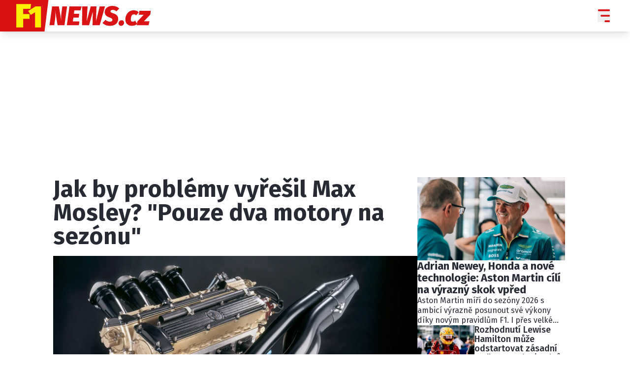

--- FILE ---
content_type: text/html; charset=UTF-8
request_url: https://f1news.cz/novinky/75934-jak-by-problem-resil-max-mosley-pouze-dva-motory-na-sezonu
body_size: 19923
content:
<!DOCTYPE html>
<html lang="cs" class="">
<head>
    <meta charset="UTF-8"/>
    <meta name="viewport" content="width=device-width, initial-scale=1.0"/>

    <!-- Google tag (gtag.js) -->
    <script async src="https://www.googletagmanager.com/gtag/js?id=G-N13WQJ0NPM"></script>
    <script>
      window.dataLayer = window.dataLayer || [];

      function gtag() {
        dataLayer.push(arguments);
      }

      gtag('js', new Date());
      gtag('config', 'G-N13WQJ0NPM');
    </script>

    <script async src="https://pagead2.googlesyndication.com/pagead/js/adsbygoogle.js?client=ca-pub-6125935015170784"
            crossorigin="anonymous"></script>

        <script type="application/ld+json">
        {
            "@context": "https://schema.org",
            "@type": "NewsArticle",
        "headline": "Jak by problémy vyřešil Max Mosley? &quot;Pouze dva motory na sezónu&quot;",
        "image": [
                "https://cd8.incdatagate.cz/images/1efd9d11-061a-68c6-9e89-6ba467f87599/720x405.jpg",
                "https://cd8.incdatagate.cz/images/1efd9d14-6df6-63a2-9f79-6ba467f87599/720x405.jpg"
        ],
        "datePublished": "2016-01-08T06:20:00+01:00",
        "dateModified": "2016-01-08T06:20:00+01:00",
        "author": [
                {"name": "Petr Hlawiczka"}
        ],
        "discussionUrl": "https://f1news.cz/novinky/75934-jak-by-problem-resil-max-mosley-pouze-dva-motory-na-sezonu/diskuze"
    }
    </script>

    <script type="application/ld+json">
        {
            "@context": "https://schema.org",
            "@type": "WebSite",
            "name": "F1NEWS.cz",
            "alternateName": "F1NEWS.cz",
            "url": "https://f1news.cz/"
        }
    </script>

    <!--[if IE]>
    <meta http-equiv="X-UA-Compatible" content="IE=edge"><![endif]-->
    <meta name="description" content="Bývalý prezident FIA Max Mosley hovoří o současné problematické situaci, která se týká motorů ve Formuli 1.">
    <meta name="viewport" content="width=device-width, initial-scale=1.0, shrink-to-fit=no">

    <meta name="twitter:card" content="summary_large_image"/>
    <meta name="twitter:title" content="Jak by problémy vyřešil Max Mosley? &quot;Pouze dva motory na sezónu&quot; | F1NEWS.cz">
    <meta name="twitter:description" content="Bývalý prezident FIA Max Mosley hovoří o současné problematické situaci, která se týká motorů ve Formuli 1.">
    <meta name="twitter:image" content="https://cd8.incdatagate.cz/images/1efd9d11-061a-68c6-9e89-6ba467f87599/720x405.jpg">

    <meta property="og:title" content="Jak by problémy vyřešil Max Mosley? &quot;Pouze dva motory na sezónu&quot; | F1NEWS.cz">
    <meta property="og:description" content="Bývalý prezident FIA Max Mosley hovoří o současné problematické situaci, která se týká motorů ve Formuli 1.">
    <meta property="og:image" content="https://cd8.incdatagate.cz/images/1efd9d11-061a-68c6-9e89-6ba467f87599/720x405.jpg">
    <meta property="og:site_name" content="F1NEWS.cz">
    <meta property="og:url" content="https://f1news.cz/">

    <link rel="icon" type="image/png" href="/assets/img/favicon/favicon-96x96.png" sizes="96x96"/>
    <link rel="icon" type="image/svg+xml" href="/assets/img/favicon/favicon.svg"/>
    <link rel="shortcut icon" href="/assets/img/favicon/favicon.ico"/>
    <link rel="apple-touch-icon" sizes="180x180" href="/assets/img/favicon/apple-touch-icon.png"/>
    <meta name="apple-mobile-web-app-title" content="F1NEWS.cz"/>
    <link rel="manifest" href="/assets/img/favicon/site.webmanifest"/>

    <title>Jak by problémy vyřešil Max Mosley? &quot;Pouze dva motory na sezónu&quot; | F1NEWS.cz</title>

        <meta name="szn:permalink"
          content="f1news.cz/novinky/75934-jak-by-problem-resil-max-mosley-pouze-dva-motory-na-sezonu"/>

        <link href="/assets/bundle.css?v=1763748901958" rel="stylesheet"/>
    <link rel="preconnect" href="https://fonts.googleapis.com">
    <link rel="preconnect" href="https://fonts.gstatic.com" crossorigin>
    <link href="https://fonts.googleapis.com/css2?family=Fira+Sans+Condensed:ital,wght@0,100;0,200;0,300;0,400;0,500;0,600;0,700;0,800;0,900;1,100;1,200;1,300;1,400;1,500;1,600;1,700;1,800;1,900&family=Fira+Sans:ital,wght@0,100;0,200;0,300;0,400;0,500;0,600;0,700;0,800;0,900;1,100;1,200;1,300;1,400;1,500;1,600;1,700;1,800;1,900&display=swap"
          rel="stylesheet">

            <script type="text/javascript" src="https://d21-a.sdn.cz/d_21/sl/3/loader.js"></script>
    
    <script src="https://ssp.seznam.cz/static/js/ssp.js"></script>
    <script src="/js/sklik.js?v=1763748901958"></script>
</head>
<body>

    <header class="fixed top-0 w-full font-fira-sans z-[99] shadow-lg bg-white">
        <div class="flex items-center justify-center mx-auto max-w-[1600px] headerContentWrapper">
            <div class="flex flex-col w-full md:hidden">
                <div class="justify-between flex w-full pr-[7px]">
                    <a href="/" title="F1NEWS.cz">
                        <img src="/assets/img/logo.svg" alt="F1NEWS.cz"
                             class="logo articleLogoRedWhite">
                        <img src="/assets/img/logo.svg" alt="F1NEWS.cz"
                             class="logo logoWhiteWhite">
                    </a>
                    <div class="flex items-center gap-[15px]">
                                                                                                                                                                                                                                                                                                                                                                                                                                                                                                                                                                                                                                                <button aria-label="Menu" class="group menuToggler">
                            <svg width="26" height="26" viewBox="0 0 24 26" fill="none"
                                 xmlns="http://www.w3.org/2000/svg"
                                 class="opener transition-opacity group-hover:opacity-60">
                                <path fill-rule="evenodd" clip-rule="evenodd"
                                      d="M1.33333 0C0.59696 0 0 0.83148 0 1.85714C0 2.88281 0.59696 3.71429 1.33333 3.71429H22.6667C23.4031 3.71429 24 2.88281 24 1.85714C24 0.83148 23.4031 0 22.6667 0H1.33333ZM5.33333 13C5.33333 11.9743 5.93029 11.1429 6.66667 11.1429H22.6667C23.4031 11.1429 24 11.9743 24 13C24 14.0257 23.4031 14.8571 22.6667 14.8571H6.66667C5.93029 14.8571 5.33333 14.0257 5.33333 13ZM13.3333 24.1429C13.3333 23.1172 13.9303 22.2857 14.6667 22.2857H22.6667C23.4031 22.2857 24 23.1172 24 24.1429C24 25.1686 23.4031 26 22.6667 26H14.6667C13.9303 26 13.3333 25.1686 13.3333 24.1429Z"
                                      fill="#DA1314"/>
                            </svg>
                            <svg class="hidden closer" width="26" height="26" viewBox="0 0 26 26" fill="none"
                                 xmlns="http://www.w3.org/2000/svg">
                                <path d="M25.1245 2.26005L23.3643 0.52065C22.8885 0.0448501 22.1007 0.0448501 21.6041 0.52065L12.8239 9.30085L3.87985 0.35685C3.40405 -0.11895 2.61625 -0.11895 2.11965 0.35685L0.35685 2.11445C-0.11895 2.59025 -0.11895 3.37805 0.35685 3.87465L9.28265 12.8004L0.52325 21.6014C0.04745 22.0772 0.04745 22.8651 0.52325 23.3617L2.28345 25.1218C2.75925 25.5976 3.54705 25.5976 4.04365 25.1218L12.8239 16.3417L21.6041 25.1218C22.0799 25.5976 22.8677 25.5976 23.3643 25.1218L25.1245 23.3617C25.6003 22.8859 25.6003 22.098 25.1245 21.6014L16.3235 12.8212L25.1037 4.04105C25.6003 3.54445 25.6003 2.75665 25.1245 2.26005Z"
                                      fill="#DA1314"/>
                            </svg>
                        </button>
                    </div>
                </div>
                            </div>
            <div class="justify-between hidden w-full gap-8 pr-4 md:flex lg:pr-10">
                <div class="flex items-center gap-4">
                    <a href="/" title="F1NEWS.cz">
                        <img src="/assets/img/logo.svg" alt="F1NEWS.cz"
                             class="logo articleLogoRedWhite">
                        <img src="/assets/img/logo.svg" alt="F1NEWS.cz"
                             class="logo logoWhiteWhite">
                    </a>
                </div>
                <div class="flex items-center gap-7 ">
                    <nav class="items-center hidden gap-3 font-bold leading-none text-black uppercase 2xl:flex categoryLinks">
                                            </nav>
                    <div class="flex items-center gap-[15px]">
                                                                                                                                                                                                                                                                                                                                                                                                                                                                                                                                                                                                                                                <button aria-label="Menu" class="group menuToggler">
                            <svg width="26" height="26" viewBox="0 0 24 26" fill="none"
                                 xmlns="http://www.w3.org/2000/svg"
                                 class="opener transition-opacity group-hover:opacity-60">
                                <path fill-rule="evenodd" clip-rule="evenodd"
                                      d="M1.33333 0C0.59696 0 0 0.83148 0 1.85714C0 2.88281 0.59696 3.71429 1.33333 3.71429H22.6667C23.4031 3.71429 24 2.88281 24 1.85714C24 0.83148 23.4031 0 22.6667 0H1.33333ZM5.33333 13C5.33333 11.9743 5.93029 11.1429 6.66667 11.1429H22.6667C23.4031 11.1429 24 11.9743 24 13C24 14.0257 23.4031 14.8571 22.6667 14.8571H6.66667C5.93029 14.8571 5.33333 14.0257 5.33333 13ZM13.3333 24.1429C13.3333 23.1172 13.9303 22.2857 14.6667 22.2857H22.6667C23.4031 22.2857 24 23.1172 24 24.1429C24 25.1686 23.4031 26 22.6667 26H14.6667C13.9303 26 13.3333 25.1686 13.3333 24.1429Z"
                                      fill="#DA1314"/>
                            </svg>
                            <svg class="hidden closer" width="26" height="26" viewBox="0 0 26 26" fill="none"
                                 xmlns="http://www.w3.org/2000/svg">
                                <path d="M25.1245 2.26005L23.3643 0.52065C22.8885 0.0448501 22.1007 0.0448501 21.6041 0.52065L12.8239 9.30085L3.87985 0.35685C3.40405 -0.11895 2.61625 -0.11895 2.11965 0.35685L0.35685 2.11445C-0.11895 2.59025 -0.11895 3.37805 0.35685 3.87465L9.28265 12.8004L0.52325 21.6014C0.04745 22.0772 0.04745 22.8651 0.52325 23.3617L2.28345 25.1218C2.75925 25.5976 3.54705 25.5976 4.04365 25.1218L12.8239 16.3417L21.6041 25.1218C22.0799 25.5976 22.8677 25.5976 23.3643 25.1218L25.1245 23.3617C25.6003 22.8859 25.6003 22.098 25.1245 21.6014L16.3235 12.8212L25.1037 4.04105C25.6003 3.54445 25.6003 2.75665 25.1245 2.26005Z"
                                      fill="#DA1314"/>
                            </svg>
                        </button>
                    </div>
                </div>
            </div>
        </div>
    </header>
<div class="fixed menu top-[54px] w-full z-[100] bg-white overflow-y-scroll md:top-[64px] shadow-lg"
     id="menu">
    <div class="flex flex-col mx-3 md:hidden">
        <div class="flex flex-col items-center justify-between pb-3 mb-3 font-bold text-f1newsText uppercase border-b border-white">
                            <nav class="flex flex-col items-center -ml-[3px]">
                    <a class="transition-colors text-f1newsRed hover:bg-f1newsRed hover:text-white px-[6px] py-[5px] rounded-[4px]"
                       href="/novinky">Novinky</a>
                                    </nav>
                            <nav class="flex flex-col items-center -ml-[3px]">
                    <a class="transition-colors text-f1newsRed hover:bg-f1newsRed hover:text-white px-[6px] py-[5px] rounded-[4px]"
                       href="/grand-prix">Grand Prix</a>
                                            <div class="w-full px-[6px]">
                            <hr class="h-px my-2 bg-gray-200 dark:bg-gray-700 w-full">
                        </div>
                                                    <a class="transition-colors text-f1newsRed hover:bg-f1newsRed hover:text-white px-[6px] py-[5px] rounded-[4px] text-sm"
                               href="/paddock-line">Paddock Line</a>
                                                    <a class="transition-colors text-f1newsRed hover:bg-f1newsRed hover:text-white px-[6px] py-[5px] rounded-[4px] text-sm"
                               href="/technika">Technika</a>
                                                    <a class="transition-colors text-f1newsRed hover:bg-f1newsRed hover:text-white px-[6px] py-[5px] rounded-[4px] text-sm"
                               href="/historie-gp">Historie GP</a>
                                                    <a class="transition-colors text-f1newsRed hover:bg-f1newsRed hover:text-white px-[6px] py-[5px] rounded-[4px] text-sm"
                               href="/profily-jezdcu">Profily jezdců</a>
                                                    <a class="transition-colors text-f1newsRed hover:bg-f1newsRed hover:text-white px-[6px] py-[5px] rounded-[4px] text-sm"
                               href="/profily-tymu">Profily týmů</a>
                                                <div class="mb-2"></div>
                                    </nav>
                            <nav class="flex flex-col items-center -ml-[3px]">
                    <a class="transition-colors text-f1newsRed hover:bg-f1newsRed hover:text-white px-[6px] py-[5px] rounded-[4px]"
                       href="/rozhovory">Rozhovory</a>
                                    </nav>
                            <nav class="flex flex-col items-center -ml-[3px]">
                    <a class="transition-colors text-f1newsRed hover:bg-f1newsRed hover:text-white px-[6px] py-[5px] rounded-[4px]"
                       href="/ostatni">Ostatní</a>
                                    </nav>
                                                                                                                                                                                </div>
                                                                                                        <div class="flex flex-col">
                                                                                                                                                                                                                                                <div class="flex items-center justify-between gap-5 mx-auto mb-8 text-sm text-f1newsText w-fit">
                <span class="text-sm text-f1newsRed uppercase ">Sledujte nás na</span>
                |
                <div class="flex items-center gap-2">
                    <a href="https://www.facebook.com/f1news.cz/" target="_blank">
                        <svg width="24" height="24" viewBox="0 0 24 24" fill="none" xmlns="http://www.w3.org/2000/svg"
                             class="transition-opacity hover:opacity-90">
                            <path fill-rule="evenodd" clip-rule="evenodd"
                                  d="M11.9542 24L11.9649 24H11.9612L11.9542 24ZM12.0388 24H12.0351L12.0458 24L12.0388 24ZM11.9175 23.9998L11.9291 23.9998H11.9224L11.9175 23.9998ZM12.0776 23.9998H12.0709L12.0825 23.9998L12.0776 23.9998ZM11.8822 23.9995L11.8899 23.9995L11.8837 23.9995H11.8822ZM12.1163 23.9995L12.1101 23.9995L12.1178 23.9995H12.1163ZM12.155 23.9991L12.1523 23.9991L12.1627 23.999L12.155 23.9991ZM11.8372 23.999L11.8477 23.9991L11.845 23.9991L11.8372 23.999ZM12.1937 23.9985L12.1874 23.9986L12.2002 23.9984L12.1937 23.9985ZM11.7998 23.9984L11.8126 23.9986L11.8063 23.9985L11.7998 23.9984ZM12.2323 23.9978L12.2238 23.998L12.2357 23.9978L12.2323 23.9978ZM11.7643 23.9978L11.7762 23.998L11.7677 23.9978L11.7643 23.9978ZM11.7204 23.9969L11.7309 23.9971L11.7291 23.997L11.7204 23.9969ZM12.2709 23.997L12.2691 23.9971L12.2796 23.9969L12.2709 23.997ZM11.6819 23.9959L11.6963 23.9963L11.6905 23.9961L11.6819 23.9959ZM12.3095 23.9961L12.3037 23.9963L12.3181 23.9959L12.3095 23.9961ZM12.3481 23.9951L12.3387 23.9954L12.3535 23.9949L12.3481 23.9951ZM11.6465 23.9949L11.6613 23.9954L11.6519 23.9951L11.6465 23.9949ZM11.6128 23.9939L11.6233 23.9942L11.6134 23.9939L11.6043 23.9936L11.6128 23.9939ZM12.3866 23.9939L12.3767 23.9942L12.3872 23.9939L12.3957 23.9936L12.3866 23.9939ZM12.4251 23.9926L12.4199 23.9928L12.436 23.9923L12.4251 23.9926ZM11.564 23.9923L11.5801 23.9928L11.5749 23.9926L11.564 23.9923ZM11.5289 23.991L11.5458 23.9916L11.5364 23.9912L11.5289 23.991ZM12.4636 23.9912L12.4542 23.9916L12.4711 23.991L12.4636 23.9912ZM11.4944 23.9895L11.511 23.9902L11.498 23.9897L11.4944 23.9895ZM12.502 23.9897L12.489 23.9902L12.5056 23.9895L12.502 23.9897ZM11.4461 23.9874L11.4639 23.9882L11.4596 23.9881L11.4461 23.9874ZM12.5404 23.9881L12.5361 23.9882L12.5539 23.9874L12.5404 23.9881ZM11.4115 23.9858L11.43 23.9867L11.4212 23.9863L11.4115 23.9858ZM12.5788 23.9863L12.57 23.9867L12.5885 23.9858L12.5788 23.9863ZM11.3774 23.9841L11.396 23.985L11.3829 23.9844L11.3774 23.9841ZM12.6171 23.9844L12.604 23.985L12.6226 23.9841L12.6171 23.9844ZM12.6555 23.9824L12.6385 23.9833L12.6535 23.9825L12.6713 23.9815L12.6555 23.9824ZM11.3465 23.9825L11.3615 23.9833L11.3445 23.9824L11.3287 23.9815L11.3465 23.9825ZM12.6937 23.9803L12.6862 23.9807L12.7052 23.9796L12.6937 23.9803ZM11.2948 23.9796L11.3138 23.9807L11.3063 23.9803L11.2948 23.9796ZM11.2609 23.9776L11.2799 23.9787L11.268 23.9781L11.2609 23.9776ZM12.732 23.9781L12.7201 23.9787L12.7391 23.9776L12.732 23.9781ZM11.2286 23.9756L11.2457 23.9767L11.2298 23.9757L11.2138 23.9746L11.2286 23.9756ZM12.7702 23.9757L12.7543 23.9767L12.7714 23.9756L12.7862 23.9746L12.7702 23.9757ZM12.8084 23.9732L12.8026 23.9736L12.8208 23.9723L12.8084 23.9732ZM11.1792 23.9723L11.1974 23.9736L11.1916 23.9732L11.1792 23.9723ZM11.1454 23.97L11.1632 23.9713L11.1535 23.9706L11.1454 23.97ZM12.8465 23.9706L12.8368 23.9713L12.8546 23.97L12.8465 23.9706ZM11.1117 23.9676L11.1281 23.9688L11.1154 23.9679L11.1117 23.9676ZM12.8846 23.9679L12.8719 23.9688L12.8883 23.9676L12.8846 23.9679ZM11.0664 23.9642L11.0807 23.9653L11.0773 23.965L11.0664 23.9642ZM12.9227 23.965L12.9193 23.9653L12.9336 23.9642L12.9227 23.965ZM12.9608 23.9621L12.9539 23.9626L12.9685 23.9614L12.9608 23.9621ZM11.0315 23.9614L11.0461 23.9626L11.0392 23.9621L11.0315 23.9614ZM10.9975 23.9587L11.0099 23.9597L11.0012 23.959L10.9975 23.9587ZM12.9988 23.959L12.9901 23.9597L13.0025 23.9587L12.9988 23.959ZM10.9601 23.9555L10.9638 23.9558L10.9632 23.9558L10.9601 23.9555ZM13.0368 23.9558L13.0362 23.9558L13.0399 23.9555L13.0368 23.9558ZM13.0747 23.9525L13.0714 23.9528L13.0799 23.952L13.0747 23.9525ZM10.9201 23.952L10.9286 23.9528L10.9253 23.9525L10.9201 23.952ZM10.885 23.9488L10.8913 23.9494L10.8874 23.949L10.885 23.9488ZM13.1126 23.949L13.1087 23.9494L13.115 23.9488L13.1126 23.949ZM10.125 23.8541C4.3913 22.9529 0 17.9852 0 12C0 5.37704 5.37703 0 12 0C18.623 0 24 5.37704 24 12C24 17.9852 19.6087 22.9529 13.875 23.8541V15.4688H16.6711L17.2031 12H13.875V9.74904C13.875 8.80005 14.3399 7.87502 15.8306 7.87502H17.3438V4.92189C17.3438 4.92189 15.9705 4.68751 14.6576 4.68751C11.9165 4.68751 10.125 6.34876 10.125 9.35627V12H7.07812V15.4688H10.125V23.8541Z"
                                  fill="#DA1314"/>
                        </svg>
                    </a>
                    <a href="https://x.com/f1newscz" target="_blank">
                        <svg class="w-[24px] h-[24px] transition-opacity hover:opacity-90" id="Capa_1"
                             enable-background="new 0 0 1227 1227" viewBox="0 0 1227 1227"
                             xmlns="http://www.w3.org/2000/svg">
                            <g>
                                <path fill="#DA1314"
                                      d="m613.5 0c-338.815 0-613.5 274.685-613.5 613.5s274.685 613.5 613.5 613.5 613.5-274.685 613.5-613.5-274.685-613.5-613.5-613.5z"/>
                                <path d="m680.617 557.98 262.632-305.288h-62.235l-228.044 265.078-182.137-265.078h-210.074l275.427 400.844-275.427 320.142h62.239l240.82-279.931 192.35 279.931h210.074l-285.641-415.698zm-335.194-258.435h95.595l440.024 629.411h-95.595z"
                                      fill="white"/>
                            </g>
                            <g/>
                            <g/>
                            <g/>
                            <g/>
                            <g/>
                            <g/>
                            <g/>
                            <g/>
                            <g/>
                            <g/>
                            <g/>
                            <g/>
                            <g/>
                            <g/>
                            <g/>
                        </svg>
                    </a>
                                                                                                                                                                                                                                                                                                                                                                    </div>
            </div>
            <nav class="flex flex-col items-center gap-3 mb-6 font-bold text-center text-f1newsText uppercase">
                                    <a href="/info/eticky-kodex"
                       class="text-f1newsRed hover:bg-f1newsRed hover:text-white py-[3px] px-1 rounded-[4px]">Etický kodex</a>
                                    <a href="/info/kontakt"
                       class="text-f1newsRed hover:bg-f1newsRed hover:text-white py-[3px] px-1 rounded-[4px]">Kontakt</a>
                                    <a href="/info/vydavatel"
                       class="text-f1newsRed hover:bg-f1newsRed hover:text-white py-[3px] px-1 rounded-[4px]">Vydavatel</a>
                                    <a href="/info/inzerce"
                       class="text-f1newsRed hover:bg-f1newsRed hover:text-white py-[3px] px-1 rounded-[4px]">Inzerce</a>
                                    <a href="/info/osobni-udaje-cookies"
                       class="text-f1newsRed hover:bg-f1newsRed hover:text-white py-[3px] px-1 rounded-[4px]">Osobní údaje / Cookies</a>
                            </nav>
            <img src="/assets/img/logo.svg" alt="Logo F1NEWS.cz"
                 class="logo">
            <p class="mb-6 text-center text-f1newsRed">Provozovatelem serveru F1NEWS.cz je <br>
                INCORP MEDIA GROUP s.r.o., IČ: 118 23 054</p>
        </div>
    </div>
    <div class="flex-col items-center hidden px-8 py-4 md:flex">
                                                                        
                                                                                                                                <div class="flex items-start gap-16 font-bold text-f1newsText mb-14">
                            <nav class="flex flex-col items-start -ml-[3px]">
                    <a class="transition-colors text-f1newsRed hover:bg-f1newsRed hover:text-white px-[6px] py-[5px] rounded-[4px]"
                       href="/novinky">Novinky</a>
                                    </nav>
                            <nav class="flex flex-col items-start -ml-[3px]">
                    <a class="transition-colors text-f1newsRed hover:bg-f1newsRed hover:text-white px-[6px] py-[5px] rounded-[4px]"
                       href="/grand-prix">Grand Prix</a>
                                            <div class="w-full px-[6px]">
                            <hr class="h-px my-2 bg-gray-200 dark:bg-gray-700 w-full">
                        </div>
                                                    <a class="transition-colors text-f1newsRed hover:bg-f1newsRed hover:text-white px-[6px] py-[5px] rounded-[4px] text-sm"
                               href="/paddock-line">Paddock Line</a>
                                                    <a class="transition-colors text-f1newsRed hover:bg-f1newsRed hover:text-white px-[6px] py-[5px] rounded-[4px] text-sm"
                               href="/technika">Technika</a>
                                                    <a class="transition-colors text-f1newsRed hover:bg-f1newsRed hover:text-white px-[6px] py-[5px] rounded-[4px] text-sm"
                               href="/historie-gp">Historie GP</a>
                                                    <a class="transition-colors text-f1newsRed hover:bg-f1newsRed hover:text-white px-[6px] py-[5px] rounded-[4px] text-sm"
                               href="/profily-jezdcu">Profily jezdců</a>
                                                    <a class="transition-colors text-f1newsRed hover:bg-f1newsRed hover:text-white px-[6px] py-[5px] rounded-[4px] text-sm"
                               href="/profily-tymu">Profily týmů</a>
                                                            </nav>
                            <nav class="flex flex-col items-start -ml-[3px]">
                    <a class="transition-colors text-f1newsRed hover:bg-f1newsRed hover:text-white px-[6px] py-[5px] rounded-[4px]"
                       href="/rozhovory">Rozhovory</a>
                                    </nav>
                            <nav class="flex flex-col items-start -ml-[3px]">
                    <a class="transition-colors text-f1newsRed hover:bg-f1newsRed hover:text-white px-[6px] py-[5px] rounded-[4px]"
                       href="/ostatni">Ostatní</a>
                                    </nav>
                    </div>
                                                                                                                                                                <div class="flex justify-between w-full gap-4">
            <div class="flex gap-8">
                <img src="/assets/img/logo.svg" alt="Logo F1NEWS.cz"
                     class="logo">
                <div class="flex flex-col">
                    <div class="flex flex-wrap items-center gap-2 font-medium text-f1newsText -ml-[3px]">
                                                    <a href="/info/eticky-kodex"
                               class="text-f1newsRed hover:bg-f1newsRed hover:text-white py-[3px] px-1 transition-colors rounded-[4px]">Etický kodex</a>
                                                    <a href="/info/kontakt"
                               class="text-f1newsRed hover:bg-f1newsRed hover:text-white py-[3px] px-1 transition-colors rounded-[4px]">Kontakt</a>
                                                    <a href="/info/vydavatel"
                               class="text-f1newsRed hover:bg-f1newsRed hover:text-white py-[3px] px-1 transition-colors rounded-[4px]">Vydavatel</a>
                                                    <a href="/info/inzerce"
                               class="text-f1newsRed hover:bg-f1newsRed hover:text-white py-[3px] px-1 transition-colors rounded-[4px]">Inzerce</a>
                                                    <a href="/info/osobni-udaje-cookies"
                               class="text-f1newsRed hover:bg-f1newsRed hover:text-white py-[3px] px-1 transition-colors rounded-[4px]">Osobní údaje / Cookies</a>
                                            </div>
                    <p class="font-medium text-f1newsRed">
                        Provozovatelem serveru F1NEWS.cz je INCORP MEDIA GROUP s.r.o., IČ: 118 23 054
                    </p>
                </div>
            </div>
            <div class="flex items-center justify-between gap-5 text-sm text-f1newsText w-fit">
                <span class="text-sm text-f1newsRed uppercase ">Sledujte nás na</span>
                |
                <div class="flex items-center gap-2">
                    <a href="https://www.facebook.com/f1news.cz/" target="_blank">
                        <svg width="24" height="24" viewBox="0 0 24 24" fill="none" xmlns="http://www.w3.org/2000/svg"
                             class="transition-opacity hover:opacity-90">
                            <path class="" fill-rule="evenodd" clip-rule="evenodd"
                                  d="M11.9542 24L11.9649 24H11.9612L11.9542 24ZM12.0388 24H12.0351L12.0458 24L12.0388 24ZM11.9175 23.9998L11.9291 23.9998H11.9224L11.9175 23.9998ZM12.0776 23.9998H12.0709L12.0825 23.9998L12.0776 23.9998ZM11.8822 23.9995L11.8899 23.9995L11.8837 23.9995H11.8822ZM12.1163 23.9995L12.1101 23.9995L12.1178 23.9995H12.1163ZM12.155 23.9991L12.1523 23.9991L12.1627 23.999L12.155 23.9991ZM11.8372 23.999L11.8477 23.9991L11.845 23.9991L11.8372 23.999ZM12.1937 23.9985L12.1874 23.9986L12.2002 23.9984L12.1937 23.9985ZM11.7998 23.9984L11.8126 23.9986L11.8063 23.9985L11.7998 23.9984ZM12.2323 23.9978L12.2238 23.998L12.2357 23.9978L12.2323 23.9978ZM11.7643 23.9978L11.7762 23.998L11.7677 23.9978L11.7643 23.9978ZM11.7204 23.9969L11.7309 23.9971L11.7291 23.997L11.7204 23.9969ZM12.2709 23.997L12.2691 23.9971L12.2796 23.9969L12.2709 23.997ZM11.6819 23.9959L11.6963 23.9963L11.6905 23.9961L11.6819 23.9959ZM12.3095 23.9961L12.3037 23.9963L12.3181 23.9959L12.3095 23.9961ZM12.3481 23.9951L12.3387 23.9954L12.3535 23.9949L12.3481 23.9951ZM11.6465 23.9949L11.6613 23.9954L11.6519 23.9951L11.6465 23.9949ZM11.6128 23.9939L11.6233 23.9942L11.6134 23.9939L11.6043 23.9936L11.6128 23.9939ZM12.3866 23.9939L12.3767 23.9942L12.3872 23.9939L12.3957 23.9936L12.3866 23.9939ZM12.4251 23.9926L12.4199 23.9928L12.436 23.9923L12.4251 23.9926ZM11.564 23.9923L11.5801 23.9928L11.5749 23.9926L11.564 23.9923ZM11.5289 23.991L11.5458 23.9916L11.5364 23.9912L11.5289 23.991ZM12.4636 23.9912L12.4542 23.9916L12.4711 23.991L12.4636 23.9912ZM11.4944 23.9895L11.511 23.9902L11.498 23.9897L11.4944 23.9895ZM12.502 23.9897L12.489 23.9902L12.5056 23.9895L12.502 23.9897ZM11.4461 23.9874L11.4639 23.9882L11.4596 23.9881L11.4461 23.9874ZM12.5404 23.9881L12.5361 23.9882L12.5539 23.9874L12.5404 23.9881ZM11.4115 23.9858L11.43 23.9867L11.4212 23.9863L11.4115 23.9858ZM12.5788 23.9863L12.57 23.9867L12.5885 23.9858L12.5788 23.9863ZM11.3774 23.9841L11.396 23.985L11.3829 23.9844L11.3774 23.9841ZM12.6171 23.9844L12.604 23.985L12.6226 23.9841L12.6171 23.9844ZM12.6555 23.9824L12.6385 23.9833L12.6535 23.9825L12.6713 23.9815L12.6555 23.9824ZM11.3465 23.9825L11.3615 23.9833L11.3445 23.9824L11.3287 23.9815L11.3465 23.9825ZM12.6937 23.9803L12.6862 23.9807L12.7052 23.9796L12.6937 23.9803ZM11.2948 23.9796L11.3138 23.9807L11.3063 23.9803L11.2948 23.9796ZM11.2609 23.9776L11.2799 23.9787L11.268 23.9781L11.2609 23.9776ZM12.732 23.9781L12.7201 23.9787L12.7391 23.9776L12.732 23.9781ZM11.2286 23.9756L11.2457 23.9767L11.2298 23.9757L11.2138 23.9746L11.2286 23.9756ZM12.7702 23.9757L12.7543 23.9767L12.7714 23.9756L12.7862 23.9746L12.7702 23.9757ZM12.8084 23.9732L12.8026 23.9736L12.8208 23.9723L12.8084 23.9732ZM11.1792 23.9723L11.1974 23.9736L11.1916 23.9732L11.1792 23.9723ZM11.1454 23.97L11.1632 23.9713L11.1535 23.9706L11.1454 23.97ZM12.8465 23.9706L12.8368 23.9713L12.8546 23.97L12.8465 23.9706ZM11.1117 23.9676L11.1281 23.9688L11.1154 23.9679L11.1117 23.9676ZM12.8846 23.9679L12.8719 23.9688L12.8883 23.9676L12.8846 23.9679ZM11.0664 23.9642L11.0807 23.9653L11.0773 23.965L11.0664 23.9642ZM12.9227 23.965L12.9193 23.9653L12.9336 23.9642L12.9227 23.965ZM12.9608 23.9621L12.9539 23.9626L12.9685 23.9614L12.9608 23.9621ZM11.0315 23.9614L11.0461 23.9626L11.0392 23.9621L11.0315 23.9614ZM10.9975 23.9587L11.0099 23.9597L11.0012 23.959L10.9975 23.9587ZM12.9988 23.959L12.9901 23.9597L13.0025 23.9587L12.9988 23.959ZM10.9601 23.9555L10.9638 23.9558L10.9632 23.9558L10.9601 23.9555ZM13.0368 23.9558L13.0362 23.9558L13.0399 23.9555L13.0368 23.9558ZM13.0747 23.9525L13.0714 23.9528L13.0799 23.952L13.0747 23.9525ZM10.9201 23.952L10.9286 23.9528L10.9253 23.9525L10.9201 23.952ZM10.885 23.9488L10.8913 23.9494L10.8874 23.949L10.885 23.9488ZM13.1126 23.949L13.1087 23.9494L13.115 23.9488L13.1126 23.949ZM10.125 23.8541C4.3913 22.9529 0 17.9852 0 12C0 5.37704 5.37703 0 12 0C18.623 0 24 5.37704 24 12C24 17.9852 19.6087 22.9529 13.875 23.8541V15.4688H16.6711L17.2031 12H13.875V9.74904C13.875 8.80005 14.3399 7.87502 15.8306 7.87502H17.3438V4.92189C17.3438 4.92189 15.9705 4.68751 14.6576 4.68751C11.9165 4.68751 10.125 6.34876 10.125 9.35627V12H7.07812V15.4688H10.125V23.8541Z"
                                  fill="#DA1314"/>
                        </svg>
                    </a>
                    <a href="https://x.com/f1newscz" target="_blank">
                        <svg class="w-[24px] h-[24px] transition-opacity hover:opacity-90" id="Capa_1"
                             enable-background="new 0 0 1227 1227" viewBox="0 0 1227 1227"
                             xmlns="http://www.w3.org/2000/svg">
                            <g>
                                <path fill="#DA1314"
                                      d="m613.5 0c-338.815 0-613.5 274.685-613.5 613.5s274.685 613.5 613.5 613.5 613.5-274.685 613.5-613.5-274.685-613.5-613.5-613.5z"/>
                                <path d="m680.617 557.98 262.632-305.288h-62.235l-228.044 265.078-182.137-265.078h-210.074l275.427 400.844-275.427 320.142h62.239l240.82-279.931 192.35 279.931h210.074l-285.641-415.698zm-335.194-258.435h95.595l440.024 629.411h-95.595z"
                                      fill="white"/>
                            </g>
                            <g/>
                            <g/>
                            <g/>
                            <g/>
                            <g/>
                            <g/>
                            <g/>
                            <g/>
                            <g/>
                            <g/>
                            <g/>
                            <g/>
                            <g/>
                            <g/>
                            <g/>
                        </svg>
                    </a>
                                                                                                                                                                                                                                                                                                                                                                    </div>
            </div>
        </div>
    </div>
</div>

<body class="relative font-fira-sans">
<div class="layout__branding">
    <div class="branding">
        <div class="branding__bg">
                                            <div id="410671407"
         class="ad-div "
         data-is-mobile="false">
        <script src="https://cdn.performax.cz/px2/flexo.js?1" async></script>
      <div id="PX_34188_320038223818169"></div>
      <script>
          window.px2 = window.px2 || { conf: {},queue: [] };
          px2.queue.push(function () {
              px2.render({
                  slot: {
                      id: 34188
                  },
                  elem: "PX_34188_320038223818169"
              })
          });
      </script>
                <script>
            var mobileQuery = window.matchMedia('(max-width: 749px)');
            var isMobileAd = false;

            if ((mobileQuery.matches && isMobileAd === false) || (!mobileQuery.matches && isMobileAd === true)) {
                document.getElementById('410671407').remove();
            }
        </script>
            </div>

        </div>
    </div>
</div>

    <div class="max-w-[1080px] relative z-[1] bg-white p-2 mx-auto flex flex-col gap-6 md:flex-row pt-[64px] md:pt-4">
        <div class="flex flex-col article-main">
            <h1 class="mb-4 text-[34px] leading-9 font-bold md:text-5xl md:leading-[3rem]">Jak by problémy vyřešil Max Mosley? &quot;Pouze dva motory na sezónu&quot;</h1>
            <a href="/galerie/novinky/75934-jak-by-problem-resil-max-mosley-pouze-dva-motory-na-sezonu"
               class="relative mb-1 -mx-2 md:mx-0 after:transition-colors after:absolute after:top-0 after:left-0 after:w-full after:h-full group after:opacity-30 after:hover:bg-f1newsRed ">
                                 

    

    <div class="relative w-full  image-object">
                                            <div class="absolute bottom-0 right-0 flex items-center justify-center px-2 py-1 font-bold bg-white bg-opacity-70 text-f1newsBackground z-50">
                <svg width="16" height="16" xmlns="http://www.w3.org/2000/svg" id="icon-gallery" viewBox="0 0 24 24">
                    <path fill="#272A33"
                          d="M2.4 4.8v16.8h16.8V24H2.4a2.408 2.408 0 01-2.393-2.222L0 21.6V4.8h2.4zM21.6 0c1.26 0 2.301.984 2.393 2.222L24 2.4v14.4c0 1.26-.984 2.301-2.222 2.393l-.178.007H7.2a2.408 2.408 0 01-2.393-2.222L4.8 16.8V2.4c0-1.26.984-2.301 2.222-2.393L7.2 0h14.4zm-4.8 10.8l-3.564 4.452L10.8 12l-3.6 4.8h14.4l-4.8-6z"/>
                </svg>
                                                            </div>
        
        

                <div class="absolute flex left-0  left-[9px] md:left-[100px] bottom-0 overflow-hidden items-center z-50">
                                </div>
        <div class="image-object__holder">
            <picture>
                                    <source srcset="https://cd8.incdatagate.cz/images/1efd9d11-061a-68c6-9e89-6ba467f87599/720x405.webp" type="image/webp"/>
                                     <source srcset="https://cd8.incdatagate.cz/images/1efd9d11-061a-68c6-9e89-6ba467f87599/720x405.jpg" type="image/jpeg"/>
                                <img
                        class="object-cover w-full h-full"
                        src="https://cd8.incdatagate.cz/images/1efd9d11-061a-68c6-9e89-6ba467f87599/720x405.jpg"
                        alt="Závodní motor BMW"
                        loading="lazy"
                                        />
            </picture>
        </div>
    </div>
            </a>
            <span class=" text-gray font-fira-sans-condensed">Závodní motor BMW, foto:
                                    BMW Motorsport
                                </span>
            <div class="flex flex-col justify-between gap-2 pb-3 mb-3 sm:flex-row sm:items-center">
                <div class="flex flex-wrap sm:gap-2 flex-col sm:flex-row sm:items-center">
                                                                        <a href="/autor/petr-hlawiczka-79" class="text-[#1273DD]">Petr Hlawiczka</a>
                                                                                        <svg class="hidden sm:block" width="10" height="10" viewBox="0 0 10 10" fill="none"
                         xmlns="http://www.w3.org/2000/svg">
                        <circle cx="5" cy="5" r="5" fill="#8994A0"/>
                    </svg>
                                                                                                                        
                                                                                                                
                    
                    <span class="text-gray">8. ledna 2016 06:20</span>
                </div>
                <div class="flex items-center justify-end gap-3 md:justify-start">
                    <span class="text-gray font-fira-sans-condensed">Sdílej:</span>
                    <div class="flex items-center gap-2">
                        <a href="https://www.facebook.com/sharer.php?u=https://f1news.cz/novinky/75934-jak-by-problem-resil-max-mosley-pouze-dva-motory-na-sezonu"
                           class="transition-opacity hover:opacity-80">
                            <svg height="512" class="w-[36px] h-[36px]" viewBox="0 0 176 176" width="512"
                                 xmlns="http://www.w3.org/2000/svg">
                                <g id="Layer_2" data-name="Layer 2">
                                    <g id="_01.facebook" data-name="01.facebook">
                                        <circle id="background" cx="88" cy="88" fill="#272A33" r="88"/>
                                        <path id="icon"
                                              d="m115.88 77.58-1.77 15.33a2.87 2.87 0 0 1 -2.82 2.57h-16l-.08 45.45a2.05 2.05 0 0 1 -2 2.07h-16.21a2 2 0 0 1 -2-2.08v-45.44h-12a2.87 2.87 0 0 1 -2.84-2.9l-.06-15.33a2.88 2.88 0 0 1 2.84-2.92h12.06v-14.8c0-17.18 10.2-26.53 25.16-26.53h12.26a2.88 2.88 0 0 1 2.85 2.92v12.9a2.88 2.88 0 0 1 -2.85 2.92h-7.52c-8.13 0-9.71 4-9.71 9.78v12.81h17.87a2.88 2.88 0 0 1 2.82 3.25z"
                                              fill="#fff"/>
                                    </g>
                                </g>
                            </svg>

                        </a>
                        <a href="https://twitter.com/share?url=https://f1news.cz/novinky/75934-jak-by-problem-resil-max-mosley-pouze-dva-motory-na-sezonu"
                           class="transition-opacity hover:opacity-80">
                            <svg class="w-[36px] h-[36px]" id="Capa_1" enable-background="new 0 0 1227 1227"
                                 viewBox="0 0 1227 1227" xmlns="http://www.w3.org/2000/svg">
                                <g>
                                    <path d="m613.5 0c-338.815 0-613.5 274.685-613.5 613.5s274.685 613.5 613.5 613.5 613.5-274.685 613.5-613.5-274.685-613.5-613.5-613.5z"/>
                                    <path d="m680.617 557.98 262.632-305.288h-62.235l-228.044 265.078-182.137-265.078h-210.074l275.427 400.844-275.427 320.142h62.239l240.82-279.931 192.35 279.931h210.074l-285.641-415.698zm-335.194-258.435h95.595l440.024 629.411h-95.595z"
                                          fill="#fff"/>
                                </g>
                                <g/>
                                <g/>
                                <g/>
                                <g/>
                                <g/>
                                <g/>
                                <g/>
                                <g/>
                                <g/>
                                <g/>
                                <g/>
                                <g/>
                                <g/>
                                <g/>
                                <g/>
                            </svg>
                        </a>
                        <a href="whatsapp://send?text=https://f1news.cz/novinky/75934-jak-by-problem-resil-max-mosley-pouze-dva-motory-na-sezonu"
                           class="transition-opacity hover:opacity-80">
                            <svg class="w-[36px] h-[36px]" height="512" viewBox="0 0 176 176" width="512"
                                 xmlns="http://www.w3.org/2000/svg">
                                <g id="Layer_2" data-name="Layer 2">
                                    <g id="_09.whatsapp" data-name="09.whatsapp">
                                        <circle id="background" cx="88" cy="88" fill="#272A33" r="88"/>
                                        <g id="icon" fill="#fff">
                                            <path d="m126.8 49.2a54.57 54.57 0 0 0 -87.42 63.13l-5.79 28.11a2.08 2.08 0 0 0 .33 1.63 2.11 2.11 0 0 0 2.24.87l27.55-6.53a54.56 54.56 0 0 0 63.09-87.21zm-8.59 68.56a42.74 42.74 0 0 1 -49.22 8l-3.84-1.9-16.89 4 .05-.21 3.5-17-1.88-3.71a42.72 42.72 0 0 1 7.86-49.59 42.73 42.73 0 0 1 60.42 0 2.28 2.28 0 0 0 .22.22 42.72 42.72 0 0 1 -.22 60.19z"/>
                                            <path d="m116.71 105.29c-2.07 3.26-5.34 7.25-9.45 8.24-7.2 1.74-18.25.06-32-12.76l-.17-.15c-12.09-11.21-15.23-20.54-14.47-27.94.42-4.2 3.92-8 6.87-10.48a3.93 3.93 0 0 1 6.15 1.41l4.45 10a3.91 3.91 0 0 1 -.49 4l-2.25 2.92a3.87 3.87 0 0 0 -.35 4.32c1.26 2.21 4.28 5.46 7.63 8.47 3.76 3.4 7.93 6.51 10.57 7.57a3.82 3.82 0 0 0 4.19-.88l2.61-2.63a4 4 0 0 1 3.9-1l10.57 3a4 4 0 0 1 2.24 5.91z"/>
                                        </g>
                                    </g>
                                </g>
                            </svg>
                        </a>
                    </div>
                </div>
            </div>
            
            <div class="flex flex-col">
                <div class="articleAnnotation mb-10 text-[22px] font-bold sm:text-2xl md:pl-[100px] leading-[28px] sm:leading-[28px]">
                    <p>Bývalý prezident FIA Max Mosley hovoří o současné problematické situaci, která se týká motorů ve Formuli 1.</p>
                </div>

                <div class="mb-4 articleContent md:pl-[100px]">
                                                <div id="535000771"
         class="ad-div  "
         data-is-mobile="false">
                <div style="width: 100%;height: auto!important;text-align: center;">
            <ins class="adsbygoogle"
     style="display:inline-block;width:640px;height:380px"
     data-ad-client="ca-pub-6125935015170784"
     data-ad-slot="4558356409"></ins>
                            <script>
                  var mobileQuery = window.matchMedia('(max-width: 479px)');
                  var isMobileAd = false;

                  if ((mobileQuery.matches && isMobileAd === false) || (!mobileQuery.matches && isMobileAd === true)) {
                    document.getElementById('535000771').remove();
                  } else {
                    (adsbygoogle = window.adsbygoogle || []).push({});
                  }
                </script>
                    </div>
    </div>

                                                <div id="277198055"
         class="ad-div  "
         data-is-mobile="true">
                <div style="width: 100%;height: auto!important;text-align: center;">
            <ins class="adsbygoogle"
     style="display:block"
     data-ad-client="ca-pub-6125935015170784"
     data-ad-slot="4366784711"
     data-ad-format="auto"
     data-full-width-responsive="true"></ins>
                            <script>
                  var mobileQuery = window.matchMedia('(max-width: 479px)');
                  var isMobileAd = true;

                  if ((mobileQuery.matches && isMobileAd === false) || (!mobileQuery.matches && isMobileAd === true)) {
                    document.getElementById('277198055').remove();
                  } else {
                    (adsbygoogle = window.adsbygoogle || []).push({});
                  }
                </script>
                    </div>
    </div>

                                                                                                                                                                                                                                                                                                                                                                                            
                                                                                    
                        <p style="text-align: justify;">F1 přešla v sezóně 2014 na hybridní pohonné jednotky, které jsou podstatně dražší než předchozí atmosférické motory s KERSem. FIA proto pohrozila, že pokud do 15. ledna jejich výrobci nepřijdou s rozumným návrhem na snížení nákladů, zavede levnější a jednodušší alternativní motor. Mandát k tomu udělila Berniemu Ecclestoneovi a svému prezidentovi Jeanovi Todtovi.</p>
<p style="text-align: justify;">Nyní se k otázce motorů vyjádřil Max Mosley, který by se s automobilkami nepáral: "Současný problém se točí kolem nákladů na motory a jejich dodávek. Řešením by byla pravidla, která by umožňovala pouze dva motory na sezónu."</p>
<p style="text-align: justify;">Minulý rok přitom došlo ke snížení počtu kusů z pěti na čtyři, kromě Mercedesu tento limit přesáhli všichni ostatní výrobci: Ferrari, Renault i Honda, která v případě Fernanda Alonsa použila dokonce až 12 motorů!</p>

<p style="text-align: justify;">Mosley si však pevně stojí za svým, že by jeho návrh byl velmi přínosný: "Zdvojnásobilo by to dodávky a náklady snížilo na polovinu. Dnešním motorům by stačila jen drobná úprava k tomu, aby to šlo dosáhnout."</p>
<p style="text-align: justify;">"Dodavatelé motorů by hned řekli, že to není možné a že by to byla katastrofa. Ale v historii F1 se nikdy nestalo, že by se taková tvrzení ukázala být přesná," dodává bývalý prezident FIA.</p>


                        
                                                            </div>

                    <div id="ssp-zone-376715-2501" class="ad-item " data-type="in-article"></div>
    <script>
        var mobileQuery = window.matchMedia('(max-width: 479px)');
        var isMobileAd = true;

        if ((mobileQuery.matches && isMobileAd === false) || (!mobileQuery.matches && isMobileAd === true)) {
                            document.getElementById('ssp-zone-376715-2501').remove();
                var currentScript;
                currentScript = document.currentScript || document.scripts[document.scripts.length - 1];
                currentScript.parentNode.removeChild(currentScript);
                    } else {
                            sssp.getAds([{"zoneId": 376715,"id": "ssp-zone-376715-2501","width": 320,"height": 100, "callback": handleResponse}]);
                    }
    </script>
                                            <div id="283934843"
         class="ad-div  "
         data-is-mobile="true">
                <div style="width: 100%;height: auto!important;text-align: center;">
            <ins class="adsbygoogle"
     style="display:block"
     data-ad-client="ca-pub-6125935015170784"
     data-ad-slot="5783544837"
     data-ad-format="auto"
     data-full-width-responsive="true"></ins>
                            <script>
                  var mobileQuery = window.matchMedia('(max-width: 479px)');
                  var isMobileAd = true;

                  if ((mobileQuery.matches && isMobileAd === false) || (!mobileQuery.matches && isMobileAd === true)) {
                    document.getElementById('283934843').remove();
                  } else {
                    (adsbygoogle = window.adsbygoogle || []).push({});
                  }
                </script>
                    </div>
    </div>

                                            <div id="718666391"
         class="ad-div  "
         data-is-mobile="true">
                <div style="width: 100%;height: auto!important;text-align: center;">
            <ins class="adsbygoogle"
     style="display:block"
     data-ad-format="autorelaxed"
     data-ad-client="ca-pub-6125935015170784"
     data-ad-slot="2370348780"></ins>
                            <script>
                  var mobileQuery = window.matchMedia('(max-width: 479px)');
                  var isMobileAd = true;

                  if ((mobileQuery.matches && isMobileAd === false) || (!mobileQuery.matches && isMobileAd === true)) {
                    document.getElementById('718666391').remove();
                  } else {
                    (adsbygoogle = window.adsbygoogle || []).push({});
                  }
                </script>
                    </div>
    </div>

                                            <div id="910491763"
         class="ad-div  "
         data-is-mobile="false">
                <div style="width: 100%;height: auto!important;text-align: center;">
            <ins class="adsbygoogle"
     style="display:block"
     data-ad-format="autorelaxed"
     data-ad-client="ca-pub-6125935015170784"
     data-ad-slot="1129983955"></ins>
                            <script>
                  var mobileQuery = window.matchMedia('(max-width: 479px)');
                  var isMobileAd = false;

                  if ((mobileQuery.matches && isMobileAd === false) || (!mobileQuery.matches && isMobileAd === true)) {
                    document.getElementById('910491763').remove();
                  } else {
                    (adsbygoogle = window.adsbygoogle || []).push({});
                  }
                </script>
                    </div>
    </div>


                <div class="flex gap-1 pb-2 mb-3 flex-row">
                    <a href="https://www.facebook.com/sharer.php?u=https://f1news.cz/novinky/75934-jak-by-problem-resil-max-mosley-pouze-dva-motory-na-sezonu"
                       class="flex items-center justify-center gap-3 text-center uppercase bg-f1newsText text-white w-full py-1.5 hover:opacity-80 transition-opacity">
                        Sdílej
                        <svg width="30" height="30" viewBox="0 0 30 30" fill="none" xmlns="http://www.w3.org/2000/svg">
                            <g clip-path="url(#clip0_357_2604)">
                                <path fill-rule="evenodd" clip-rule="evenodd"
                                      d="M14.9427 29.9999L14.9561 29.9999H14.9515L14.9427 29.9999ZM15.0485 29.9999H15.0439L15.0573 29.9999L15.0485 29.9999ZM14.8969 29.9996L14.9113 29.9997H14.903L14.8969 29.9996ZM15.097 29.9997H15.0887L15.1031 29.9996L15.097 29.9997ZM14.8527 29.9993L14.8624 29.9994L14.8546 29.9993H14.8527ZM15.1454 29.9993L15.1376 29.9994L15.1473 29.9993H15.1454ZM15.1938 29.9988L15.1904 29.9988L15.2034 29.9986L15.1938 29.9988ZM14.7966 29.9986L14.8096 29.9988L14.8062 29.9988L14.7966 29.9986ZM15.2421 29.9981L15.2342 29.9982L15.2503 29.9979L15.2421 29.9981ZM14.7497 29.9979L14.7658 29.9982L14.7579 29.9981L14.7497 29.9979ZM15.2904 29.9972L15.2797 29.9974L15.2946 29.9971L15.2904 29.9972ZM14.7054 29.9971L14.7203 29.9974L14.7096 29.9972L14.7054 29.9971ZM14.6505 29.996L14.6637 29.9963L14.6613 29.9962L14.6505 29.996ZM15.3387 29.9962L15.3363 29.9963L15.3495 29.996L15.3387 29.9962ZM14.6023 29.9948L14.6204 29.9953L14.6131 29.9951L14.6023 29.9948ZM15.3869 29.9951L15.3796 29.9953L15.3977 29.9948L15.3869 29.9951ZM15.4351 29.9938L15.4233 29.9941L15.4419 29.9936L15.4351 29.9938ZM14.5581 29.9936L14.5767 29.9941L14.5649 29.9938L14.5581 29.9936ZM14.516 29.9923L14.5291 29.9927L14.5167 29.9923L14.5054 29.992L14.516 29.9923ZM15.4833 29.9923L15.4709 29.9927L15.484 29.9923L15.4946 29.992L15.4833 29.9923ZM15.5314 29.9907L15.5248 29.991L15.545 29.9903L15.5314 29.9907ZM14.455 29.9903L14.4752 29.991L14.4686 29.9907L14.455 29.9903ZM14.4111 29.9886L14.4323 29.9894L14.4205 29.989L14.4111 29.9886ZM15.5795 29.989L15.5677 29.9894L15.5889 29.9886L15.5795 29.989ZM14.368 29.9869L14.3888 29.9878L14.3725 29.9871L14.368 29.9869ZM15.6275 29.9871L15.6112 29.9878L15.632 29.9869L15.6275 29.9871ZM14.3077 29.9842L14.3299 29.9852L14.3245 29.9851L14.3077 29.9842ZM15.6755 29.9851L15.6701 29.9852L15.6923 29.9842L15.6755 29.9851ZM14.2644 29.9822L14.2874 29.9833L14.2765 29.9828L14.2644 29.9822ZM15.7235 29.9828L15.7126 29.9833L15.7356 29.9822L15.7235 29.9828ZM14.2217 29.9801L14.245 29.9812L14.2286 29.9805L14.2217 29.9801ZM15.7714 29.9805L15.755 29.9812L15.7783 29.9801L15.7714 29.9805ZM15.8193 29.978L15.7981 29.9791L15.8169 29.9781L15.8391 29.9769L15.8193 29.978ZM14.1831 29.9781L14.2019 29.9791L14.1807 29.978L14.1609 29.9769L14.1831 29.9781ZM15.8671 29.9753L15.8578 29.9758L15.8815 29.9745L15.8671 29.9753ZM14.1185 29.9745L14.1422 29.9758L14.1329 29.9753L14.1185 29.9745ZM14.0762 29.9719L14.0999 29.9733L14.0851 29.9725L14.0762 29.9719ZM15.9149 29.9725L15.9001 29.9733L15.9238 29.9719L15.9149 29.9725ZM14.0358 29.9694L14.0572 29.9708L14.0372 29.9695L14.0172 29.9682L14.0358 29.9694ZM15.9628 29.9695L15.9428 29.9708L15.9642 29.9694L15.9828 29.9682L15.9628 29.9695ZM16.0104 29.9664L16.0033 29.9669L16.026 29.9654L16.0104 29.9664ZM13.974 29.9654L13.9967 29.9669L13.9896 29.9664L13.974 29.9654ZM13.9318 29.9624L13.954 29.964L13.9419 29.9632L13.9318 29.9624ZM16.0581 29.9632L16.046 29.964L16.0682 29.9624L16.0581 29.9632ZM13.8896 29.9595L13.9101 29.9609L13.8942 29.9598L13.8896 29.9595ZM16.1058 29.9598L16.0899 29.9609L16.1104 29.9595L16.1058 29.9598ZM13.833 29.9552L13.8509 29.9565L13.8466 29.9562L13.833 29.9552ZM16.1534 29.9562L16.1491 29.9565L16.167 29.9552L16.1534 29.9562ZM16.2009 29.9525L16.1924 29.9532L16.2106 29.9517L16.2009 29.9525ZM13.7894 29.9517L13.8076 29.9532L13.7991 29.9525L13.7894 29.9517ZM13.7469 29.9483L13.7624 29.9495L13.7515 29.9487L13.7469 29.9483ZM16.2485 29.9487L16.2376 29.9495L16.2531 29.9483L16.2485 29.9487ZM13.7002 29.9443L13.7048 29.9447L13.704 29.9447L13.7002 29.9443ZM16.296 29.9447L16.2952 29.9447L16.2998 29.9443L16.296 29.9447ZM16.3434 29.9405L16.3392 29.9409L16.3498 29.9399L16.3434 29.9405ZM13.6502 29.9399L13.6608 29.9409L13.6566 29.9405L13.6502 29.9399ZM13.6062 29.936L13.6141 29.9367L13.6092 29.9362L13.6062 29.936ZM16.3908 29.9362L16.3859 29.9367L16.3938 29.936L16.3908 29.9362ZM12.6562 29.8176C5.48912 28.6911 0 22.4815 0 15C0 6.72129 6.72129 0 15 0C23.2787 0 30 6.72129 30 15C30 22.4815 24.5109 28.6911 17.3438 29.8176V19.3359H20.8389L21.5039 15H17.3438V12.1863C17.3438 11 17.9249 9.84375 19.7882 9.84375H21.6797V6.15234C21.6797 6.15234 19.9631 5.85937 18.322 5.85937C14.8956 5.85937 12.6562 7.93594 12.6562 11.6953V15H8.84766V19.3359H12.6562V29.8176Z"
                                      fill="white"/>
                            </g>
                            <defs>
                                <clipPath id="clip0_357_2604">
                                    <rect width="30" height="30" fill="white"/>
                                </clipPath>
                            </defs>
                        </svg>
                    </a>
                    <a href="https://twitter.com/share?url=https://f1news.cz/novinky/75934-jak-by-problem-resil-max-mosley-pouze-dva-motory-na-sezonu"
                       class="flex items-center justify-center gap-3 text-center uppercase bg-f1newsText text-white w-full py-1.5 hover:opacity-80 transition-opacity">
                        Sdílej
                        <svg class="w-[30px] h-[30px]" id="Capa_1" enable-background="new 0 0 1227 1227"
                             viewBox="0 0 1227 1227" xmlns="http://www.w3.org/2000/svg">
                            <g>
                                <path fill="white"
                                      d="m613.5 0c-338.815 0-613.5 274.685-613.5 613.5s274.685 613.5 613.5 613.5 613.5-274.685 613.5-613.5-274.685-613.5-613.5-613.5z"></path>
                                <path d="m680.617 557.98 262.632-305.288h-62.235l-228.044 265.078-182.137-265.078h-210.074l275.427 400.844-275.427 320.142h62.239l240.82-279.931 192.35 279.931h210.074l-285.641-415.698zm-335.194-258.435h95.595l440.024 629.411h-95.595z"
                                      fill="#272A33"></path>
                            </g>
                            <g></g>
                            <g></g>
                            <g></g>
                            <g></g>
                            <g></g>
                            <g></g>
                            <g></g>
                            <g></g>
                            <g></g>
                            <g></g>
                            <g></g>
                            <g></g>
                            <g></g>
                            <g></g>
                            <g></g>
                        </svg>
                    </a>
                </div>
                <div class="pb-2 mb-3">
                    <a href="https://f1news.cz/novinky/75934-jak-by-problem-resil-max-mosley-pouze-dva-motory-na-sezonu/diskuze"
                       class="flex items-center justify-center gap-3 text-center uppercase bg-f1newsText text-white w-full py-1.5 hover:opacity-80 transition-opacity">
                        Vstoupit do diskuze
                        <svg xmlns="http://www.w3.org/2000/svg" viewBox="0 0 24 24" style="width: 30px; height: 30px;">
                            <path fill="none"
                                  d="M5.6 7.8H14c.4 0 .7-.4.7-.7s-.3-.7-.7-.7H5.6c-.4 0-.7.4-.7.7s.4.7.7.7zM5.6 10.6H14c.4 0 .7-.4.7-.7 0-.4-.4-.7-.7-.7H5.6c-.4 0-.7.4-.7.7 0 .3.4.7.7.7zM14.8 12.7c0-.4-.4-.7-.7-.7H5.6c-.4 0-.7.4-.7.7 0 .4.4.7.7.7H14c.5 0 .8-.3.8-.7z"/>
                            <path d="M23.8 22.7l-2.2-2.1c3.5-4.1 3.1-10.1-.8-13.7 2 7.2-3.4 14.3-10.8 14.3H7.4c1.9 1.9 4.3 2.9 7 2.9h9.1c.4-.2.7-1 .3-1.4z"
                                  fill="white"/>
                            <path d="M19.7 9.8c0-5.4-4.4-9.8-9.8-9.8S0 4.5 0 9.8c0 2.4.8 4.7 2.4 6.4L.2 18.3c-.5.5-.1 1.2.5 1.2h9.1c5.6.1 9.9-4.2 9.9-9.7zM5.6 6.4H14c.4 0 .7.4.7.7s-.3.7-.7.7H5.6c-.4 0-.7-.4-.7-.7s.4-.7.7-.7zm0 2.8H14c.4 0 .7.4.7.7 0 .4-.4.7-.7.7H5.6c-.4 0-.7-.4-.7-.7 0-.3.4-.7.7-.7zm-.7 3.5c0-.4.4-.7.7-.7H14c.4 0 .7.4.7.7 0 .4-.4.7-.7.7H5.6c-.3 0-.7-.3-.7-.7z"
                                  fill="white"/>
                        </svg>
                    </a>
                </div>

                                            <div id="386997129"
         class="ad-div ad-object ad-object--480x300 u-mx-auto"
         data-is-mobile="false">
        <div class="OUTBRAIN" data-widget-id="CR_SFD_MAIN_1"></div>
<script type="text/javascript" async="async" src="//widgets.outbrain.com/outbrain.js"></script>
                <script>
            var mobileQuery = window.matchMedia('(max-width: 749px)');
            var isMobileAd = false;

            if ((mobileQuery.matches && isMobileAd === false) || (!mobileQuery.matches && isMobileAd === true)) {
                document.getElementById('386997129').remove();
            }
        </script>
            </div>

                
                                            <div id="870666499"
         class="ad-div  "
         data-is-mobile="true">
                <div style="width: 100%;height: auto!important;text-align: center;">
            <ins class="adsbygoogle"
     style="display:block"
     data-ad-client="ca-pub-6125935015170784"
     data-ad-slot="4937630358"
     data-ad-format="auto"
     data-full-width-responsive="true"></ins>
                            <script>
                  var mobileQuery = window.matchMedia('(max-width: 479px)');
                  var isMobileAd = true;

                  if ((mobileQuery.matches && isMobileAd === false) || (!mobileQuery.matches && isMobileAd === true)) {
                    document.getElementById('870666499').remove();
                  } else {
                    (adsbygoogle = window.adsbygoogle || []).push({});
                  }
                </script>
                    </div>
    </div>


                <div class="flex flex-col mb-4 sm:flex-row sm:gap-6">
                    <span class="font-medium uppercase text-gray font-fira-sans-condensed">Témata:</span>
                    <div class="flex gap-2">
                                                    <a href="/wiki/mosley-max-74"
                               class="font-medium text-gray font-fira-sans-condensed">Mosley, Max</a>
                                                    <a href="/wiki/motor-f1-61"
                               class="font-medium text-gray font-fira-sans-condensed">motor (f1)</a>
                                                    <a href="/wiki/formule-1-24518"
                               class="font-medium text-gray font-fira-sans-condensed">Formule 1</a>
                                            </div>
                </div>
                
                <div class="flex flex-col">
            <div style=" background-color: #DA1314 "
     class="uppercase px-[7px]  text-white font-fira-sans-condensed font-bold text-[24px] w-fit">
    Stalo se
</div>        <div class="flex flex-col gap-6 mb-6 md:flex-row">
                                            
    
    <a href="/novinky/aston-martin-chce-v-nove-ere-pravidel-udelat-vyrazny-krok-vpred.5evn84s1"
       class="flex  gap-[10px] group relative w-full     flex-col">
                     

    

    <div class="relative w-full  image-object">
                                
        

                <div class="absolute flex left-0  left-0  bottom-0 overflow-hidden items-center z-50">
                            <div class="pl-[5px] pr-[6px] bg-NEWSBOX_RED uppercase text-[15px] font-medium text-white flex gap-[9px] py-[3px] font-fira-sans-condensed items-center">
                                        <span class="block">Novinky</span>
                </div>
                                </div>
        <div class="image-object__holder">
            <picture>
                                    <source srcset="https://cd8.incdatagate.cz/images/1f03c6ff-297b-64aa-907d-51905236eb54/720x405.webp" type="image/webp"/>
                                     <source srcset="https://cd8.incdatagate.cz/images/1f03c6ff-297b-64aa-907d-51905236eb54/720x405.jpg" type="image/jpeg"/>
                                <img
                        class="object-cover w-full h-full"
                        src="https://cd8.incdatagate.cz/images/1f03c6ff-297b-64aa-907d-51905236eb54/720x405.jpg"
                        alt="Adrian Newey s Andy Cowellem"
                        loading="lazy"
                                        />
            </picture>
        </div>
    </div>
            <div class="flex flex-col gap-[10px]">
                <h3 class="font-bold text-[28px] leading-[110%] md:text-[30px]  group-hover:underline">Adrian Newey, Honda a nové technologie: Aston Martin cílí na výrazný skok vpřed</h3>
                                    <p class="leading-[130%] overflow-hidden text-ellipsis line-clamp-3 max-[479px]:hidden"> Aston Martin míří do sezóny 2026 s ambicí výrazně posunout své výkony díky novým pravidlům F1. I přes velké investice včetně Adriana Neweyho, Hondy a moderních zázemí zůstává otázkou, zda se potenciál promění ve výsledky.
                    </p>
                            </div>
            </a>
                                            
    
    <a href="/novinky/hamilton.n6mja478"
       class="flex  gap-[10px] group relative w-full     flex-col">
                     

    

    <div class="relative w-full  image-object">
                                
        

                <div class="absolute flex left-0  left-0  bottom-0 overflow-hidden items-center z-50">
                            <div class="pl-[5px] pr-[6px] bg-NEWSBOX_RED uppercase text-[15px] font-medium text-white flex gap-[9px] py-[3px] font-fira-sans-condensed items-center">
                                        <span class="block">Novinky</span>
                </div>
                                </div>
        <div class="image-object__holder">
            <picture>
                                    <source srcset="https://cd8.incdatagate.cz/images/1f049d1f-f927-6dc4-bf1b-730670a87dee/720x405.webp" type="image/webp"/>
                                     <source srcset="https://cd8.incdatagate.cz/images/1f049d1f-f927-6dc4-bf1b-730670a87dee/720x405.jpg" type="image/jpeg"/>
                                <img
                        class="object-cover w-full h-full"
                        src="https://cd8.incdatagate.cz/images/1f049d1f-f927-6dc4-bf1b-730670a87dee/720x405.jpg"
                        alt="Lewis Hamilton v Kanadě"
                        loading="lazy"
                                        />
            </picture>
        </div>
    </div>
            <div class="flex flex-col gap-[10px]">
                <h3 class="font-bold text-[28px] leading-[110%] md:text-[30px]  group-hover:underline">Rozhodnutí Lewise Hamilton může odstartovat zásadní změny na trhu jezdců</h3>
                                    <p class="leading-[130%] overflow-hidden text-ellipsis line-clamp-3 max-[479px]:hidden"> Budoucnost jezdeckého trhu ve Formuli 1 visí na jediném jménu, a tím je Lewis Hamilton. Podle Dana Fallowse jeho rozhodnutí o pokračování kariéry určí, kdo zůstane, kdo odejde a jak se letos přeskupí celé vedení týmů.
                    </p>
                            </div>
            </a>
            </div>
    <div class="flex flex-col gap-6 mb-6 md:flex-row">
                                            
    
    <a href="/novinky/max-verstappen-prozrazuje-co-cekat-od-red-bullu-na-uvodnich-testech-sezony.9w2hgnr1"
       class="flex  gap-[10px] group relative w-full     flex-col">
                     

    

    <div class="relative w-full  image-object">
                                
        

                <div class="absolute flex left-0  left-0  bottom-0 overflow-hidden items-center z-50">
                            <div class="pl-[5px] pr-[6px] bg-NEWSBOX_RED uppercase text-[15px] font-medium text-white flex gap-[9px] py-[3px] font-fira-sans-condensed items-center">
                                        <span class="block">Novinky</span>
                </div>
                                </div>
        <div class="image-object__holder">
            <picture>
                                    <source srcset="https://cd8.incdatagate.cz/images/1f048318-82ff-6280-92fc-c3dd1a911c8f/720x405.webp" type="image/webp"/>
                                     <source srcset="https://cd8.incdatagate.cz/images/1f048318-82ff-6280-92fc-c3dd1a911c8f/720x405.jpg" type="image/jpeg"/>
                                <img
                        class="object-cover w-full h-full"
                        src="https://cd8.incdatagate.cz/images/1f048318-82ff-6280-92fc-c3dd1a911c8f/720x405.jpg"
                        alt="Max Verstappen v Kanadě"
                        loading="lazy"
                                        />
            </picture>
        </div>
    </div>
            <div class="flex flex-col gap-[10px]">
                <h3 class="font-bold text-[28px] leading-[110%] md:text-[30px]  group-hover:underline">Max Verstappen prozrazuje, co čekat od Red Bullu na úvodních testech sezony</h3>
                                    <p class="leading-[130%] overflow-hidden text-ellipsis line-clamp-3 max-[479px]:hidden"> První oficiální testy vozů pro sezonu F1 2026 se uskuteční koncem tohoto měsíce v Barceloně. Týmy zde poprvé prověří nové vozy podle letošních technických předpisů a naznačí možné favority nadcházející sezony.
                    </p>
                            </div>
            </a>
                                            
    
    <a href="/novinky/uleva-pro-rodinu-julese-bianchiho-motokara-byla-nalezena.n3udysr2"
       class="flex  gap-[10px] group relative w-full     flex-col">
                     

    

    <div class="relative w-full  image-object">
                                
        

                <div class="absolute flex left-0  left-0  bottom-0 overflow-hidden items-center z-50">
                            <div class="pl-[5px] pr-[6px] bg-NEWSBOX_RED uppercase text-[15px] font-medium text-white flex gap-[9px] py-[3px] font-fira-sans-condensed items-center">
                                        <span class="block">Novinky</span>
                </div>
                                </div>
        <div class="image-object__holder">
            <picture>
                                    <source srcset="https://cd8.incdatagate.cz/images/1efd9d14-a9c6-60da-a216-6ba467f87599/720x405.webp" type="image/webp"/>
                                     <source srcset="https://cd8.incdatagate.cz/images/1efd9d14-a9c6-60da-a216-6ba467f87599/720x405.jpg" type="image/jpeg"/>
                                <img
                        class="object-cover w-full h-full"
                        src="https://cd8.incdatagate.cz/images/1efd9d14-a9c6-60da-a216-6ba467f87599/720x405.jpg"
                        alt="Bianchi, Jules"
                        loading="lazy"
                                        />
            </picture>
        </div>
    </div>
            <div class="flex flex-col gap-[10px]">
                <h3 class="font-bold text-[28px] leading-[110%] md:text-[30px]  group-hover:underline">Úleva pro rodinu Julese Bianchiho: Motokára byla nalezena</h3>
                                    <p class="leading-[130%] overflow-hidden text-ellipsis line-clamp-3 max-[479px]:hidden"> Philippe Bianchi potvrdil, že motokára jeho zesnulého syna Julese byla nalezena, po tom co bylo z jejich domu odcizeno celkem devět motokár.
                    </p>
                            </div>
            </a>
            </div>
                                <div id="42445517"
         class="ad-div ad-object ad-object--480x300 u-mx-auto"
         data-is-mobile="true">
        <div class="OUTBRAIN" data-widget-id="CR_SFD_MAIN_1"></div>
<script type="text/javascript" async="async" src="//widgets.outbrain.com/outbrain.js"></script>
                <script>
            var mobileQuery = window.matchMedia('(max-width: 749px)');
            var isMobileAd = true;

            if ((mobileQuery.matches && isMobileAd === false) || (!mobileQuery.matches && isMobileAd === true)) {
                document.getElementById('42445517').remove();
            }
        </script>
            </div>

    <div class="flex flex-col gap-6 mb-6 md:flex-row">
                                            
    
    <a href="/novinky/oscar-piastri-pod-palbou-max-verstappen-tvrde-odsuzuje-kontroverzni-monzu.zrhkn17d"
       class="flex  gap-[10px] group relative w-full     flex-col">
                     

    

    <div class="relative w-full  image-object">
                                
        

                <div class="absolute flex left-0  left-0  bottom-0 overflow-hidden items-center z-50">
                            <div class="pl-[5px] pr-[6px] bg-NEWSBOX_RED uppercase text-[15px] font-medium text-white flex gap-[9px] py-[3px] font-fira-sans-condensed items-center">
                                        <span class="block">Novinky</span>
                </div>
                                </div>
        <div class="image-object__holder">
            <picture>
                                    <source srcset="https://cd8.incdatagate.cz/images/1f0f1353-6cd8-695e-bbf9-c776859a9db1/720x405.webp" type="image/webp"/>
                                     <source srcset="https://cd8.incdatagate.cz/images/1f0f1353-6cd8-695e-bbf9-c776859a9db1/720x405.jpg" type="image/jpeg"/>
                                <img
                        class="object-cover w-full h-full"
                        src="https://cd8.incdatagate.cz/images/1f0f1353-6cd8-695e-bbf9-c776859a9db1/720x405.jpg"
                        alt="Oscar Piastri"
                        loading="lazy"
                                        />
            </picture>
        </div>
    </div>
            <div class="flex flex-col gap-[10px]">
                <h3 class="font-bold text-[28px] leading-[110%] md:text-[30px]  group-hover:underline">Oscar Piastri pod palbou kritiky: Max Verstappen tvrdě odsuzuje kontroverzní Monzu</h3>
                                    <p class="leading-[130%] overflow-hidden text-ellipsis line-clamp-3 max-[479px]:hidden"> Max Verstappen prohlásil, že by se nikdy nepodřídil týmovým pokynům McLarenu tak, jak to v roce 2025 udělal Oscar Piastri. Jeho slova znovu otevírají debatu o roli týmových příkazů a rozdílných jezdeckých mentalitách ve Formuli 1.
                    </p>
                            </div>
            </a>
                                            
    
    <a href="/novinky/novy-vzhled-nova-era-cadillac-se-pripravuje-na-vstup-do-f1-specialnim-designem.51kqh4lw"
       class="flex  gap-[10px] group relative w-full     flex-col">
                     

    

    <div class="relative w-full  image-object">
                                
        

                <div class="absolute flex left-0  left-0  bottom-0 overflow-hidden items-center z-50">
                            <div class="pl-[5px] pr-[6px] bg-NEWSBOX_RED uppercase text-[15px] font-medium text-white flex gap-[9px] py-[3px] font-fira-sans-condensed items-center">
                                        <span class="block">Novinky</span>
                </div>
                                </div>
        <div class="image-object__holder">
            <picture>
                                    <source srcset="https://cd8.incdatagate.cz/images/1effe6e2-fa94-6786-9608-0977c1dfd420/720x405.webp" type="image/webp"/>
                                     <source srcset="https://cd8.incdatagate.cz/images/1effe6e2-fa94-6786-9608-0977c1dfd420/720x405.jpg" type="image/jpeg"/>
                                <img
                        class="object-cover w-full h-full"
                        src="https://cd8.incdatagate.cz/images/1effe6e2-fa94-6786-9608-0977c1dfd420/720x405.jpg"
                        alt="Cadillac F1"
                        loading="lazy"
                                        />
            </picture>
        </div>
    </div>
            <div class="flex flex-col gap-[10px]">
                <h3 class="font-bold text-[28px] leading-[110%] md:text-[30px]  group-hover:underline">Nový vzhled, nová éra: Cadillac připravuje na vstup do F1 speciální design</h3>
                                    <p class="leading-[130%] overflow-hidden text-ellipsis line-clamp-3 max-[479px]:hidden"> Cadillac vstupuje do testů Formule 1 v Barceloně s ambicí zaujmout a udělat výrazný dojem svým novým designem. Tým se soustředí nejen na výkon, ale i na vizuální stránku, která má signalizovat jeho vážné ambice v šampionátu.
                    </p>
                            </div>
            </a>
            </div>
    <div class="flex flex-col gap-6 mb-6">
                                            
    
    <a href="/novinky/jack-doohan-konci-u-alpine-ve-hre-je-prekvapivy-presun-mimo-formuli-1.u8ez4yvh"
       class="flex  gap-[10px] group relative w-full 2xs:flex-row md:gap-6    flex-col">
                                    <div class="w-[75%]">
                     

    

    <div class="relative w-full  image-object">
                                
        

                <div class="absolute flex left-0  left-0  bottom-0 overflow-hidden items-center z-50">
                            <div class="pl-[5px] pr-[6px] bg-NEWSBOX_RED uppercase text-[15px] font-medium text-white flex gap-[9px] py-[3px] font-fira-sans-condensed items-center">
                                        <span class="block">Novinky</span>
                </div>
                                </div>
        <div class="image-object__holder">
            <picture>
                                    <source srcset="https://cd8.incdatagate.cz/images/1f02b3b2-6ae3-649e-b214-65823ee4fdbf/720x405.webp" type="image/webp"/>
                                     <source srcset="https://cd8.incdatagate.cz/images/1f02b3b2-6ae3-649e-b214-65823ee4fdbf/720x405.jpg" type="image/jpeg"/>
                                <img
                        class="object-cover w-full h-full"
                        src="https://cd8.incdatagate.cz/images/1f02b3b2-6ae3-649e-b214-65823ee4fdbf/720x405.jpg"
                        alt="Jack Doohan"
                        loading="lazy"
                                        />
            </picture>
        </div>
    </div>
                </div>
                        <div class="flex flex-col gap-[10px] w-full">
                                                                                                                                                                                                                                                                                
                                                                                                                                                                                                                                                <h3 class="font-bold text-[22px] leading-[110%]   group-hover:underline">Jack Doohan končí u Alpine. Ve hře je překvapivý přesun mimo Formuli 1</h3>
                                    <p class="leading-[130%] overflow-hidden text-ellipsis line-clamp-5 max-[479px]:hidden"> Alpine se po vzájemné dohodě rozloučí s Jackem Doohanem, který nebude součástí týmu od sezóny 2026. Končí tak kapitola jezdce vychovaného akademií Alpine a obě strany se otevírají novým směrům do budoucna.</p>
                            </div>
            </a>
                                            
    
    <a href="/novinky/stefano-domenicali-vyzyva-ferrari-k-jasnemu-planu-pro-nadchazejici-sezonu.a1iuwqfp"
       class="flex  gap-[10px] group relative w-full 2xs:flex-row md:gap-6    flex-col">
                                    <div class="w-[75%]">
                     

    

    <div class="relative w-full  image-object">
                                
        

                <div class="absolute flex left-0  left-0  bottom-0 overflow-hidden items-center z-50">
                            <div class="pl-[5px] pr-[6px] bg-NEWSBOX_RED uppercase text-[15px] font-medium text-white flex gap-[9px] py-[3px] font-fira-sans-condensed items-center">
                                        <span class="block">Novinky</span>
                </div>
                                </div>
        <div class="image-object__holder">
            <picture>
                                    <source srcset="https://cd8.incdatagate.cz/images/1efd9d3d-8b26-6714-a4d5-3910167044ae/720x405.webp" type="image/webp"/>
                                     <source srcset="https://cd8.incdatagate.cz/images/1efd9d3d-8b26-6714-a4d5-3910167044ae/720x405.jpg" type="image/jpeg"/>
                                <img
                        class="object-cover w-full h-full"
                        src="https://cd8.incdatagate.cz/images/1efd9d3d-8b26-6714-a4d5-3910167044ae/720x405.jpg"
                        alt="Šéf Formule 1 Stefano Domenicali"
                        loading="lazy"
                                        />
            </picture>
        </div>
    </div>
                </div>
                        <div class="flex flex-col gap-[10px] w-full">
                                                                                                                                                                                                                                                                                
                                                                                                                                                                                                                                                <h3 class="font-bold text-[22px] leading-[110%]   group-hover:underline">Stefano Domenicali vyzývá Ferrari k jasnému plánu pro nadcházející sezónu</h3>
                                    <p class="leading-[130%] overflow-hidden text-ellipsis line-clamp-5 max-[479px]:hidden"> Stefano Domenicali, prezident Formule 1 a bývalý šéf Ferrari, vyzývá tým, aby do sezóny 2026 vstoupil s pozitivní energií a jasným plánem. Podle něj je nyní pro Ferrari klíčové připravit se na nadcházející výzvy a neztratit motivaci.   </p>
                            </div>
            </a>
                                            
    
    <a href="/novinky/romain-grosjean-se-po-peti-letech-setkal-s-helmou-ktera-mu-zachranila-zivot.bu6jvima"
       class="flex  gap-[10px] group relative w-full 2xs:flex-row md:gap-6    flex-col">
                                    <div class="w-[75%]">
                     

    

    <div class="relative w-full  image-object">
                                
        

                <div class="absolute flex left-0  left-0  bottom-0 overflow-hidden items-center z-50">
                            <div class="pl-[5px] pr-[6px] bg-NEWSBOX_RED uppercase text-[15px] font-medium text-white flex gap-[9px] py-[3px] font-fira-sans-condensed items-center">
                                        <span class="block">Novinky</span>
                </div>
                                </div>
        <div class="image-object__holder">
            <picture>
                                    <source srcset="https://cd8.incdatagate.cz/images/1efd9d29-bdc3-68fc-818a-6ba467f87599/720x405.webp" type="image/webp"/>
                                     <source srcset="https://cd8.incdatagate.cz/images/1efd9d29-bdc3-68fc-818a-6ba467f87599/720x405.jpg" type="image/jpeg"/>
                                <img
                        class="object-cover w-full h-full"
                        src="https://cd8.incdatagate.cz/images/1efd9d29-bdc3-68fc-818a-6ba467f87599/720x405.jpg"
                        alt="Romain Grosjean pro sezónu 2020"
                        loading="lazy"
                                        />
            </picture>
        </div>
    </div>
                </div>
                        <div class="flex flex-col gap-[10px] w-full">
                                                                                                                                                                                                                                                                                
                                                                                                                                                                                                                                                <h3 class="font-bold text-[22px] leading-[110%]   group-hover:underline">Romain Grosjean se po pěti letech setkal s helmou, která mu zachránila život</h3>
                                    <p class="leading-[130%] overflow-hidden text-ellipsis line-clamp-5 max-[479px]:hidden"> Romain Grosjean se znovu setkal s helmou, která mu v roce 2020 při děsivé nehodě v Bahrajnu zachránila život. Tento moment je silnou připomínkou toho, jak zásadní roli hraje moderní bezpečnost ve Formuli 1.</p>
                            </div>
            </a>
                                            
    
    <a href="/novinky/george-russell-vysvetluje-proc-mercedes-v-ground-effect-ere-zamitl-navrh-lewise-hamiltona.u0z6vbay"
       class="flex  gap-[10px] group relative w-full 2xs:flex-row md:gap-6    flex-col">
                                    <div class="w-[75%]">
                     

    

    <div class="relative w-full  image-object">
                                
        

                <div class="absolute flex left-0  left-0  bottom-0 overflow-hidden items-center z-50">
                            <div class="pl-[5px] pr-[6px] bg-NEWSBOX_RED uppercase text-[15px] font-medium text-white flex gap-[9px] py-[3px] font-fira-sans-condensed items-center">
                                        <span class="block">Novinky</span>
                </div>
                                </div>
        <div class="image-object__holder">
            <picture>
                                    <source srcset="https://cd8.incdatagate.cz/images/1efd9d3d-8e14-6bba-8376-3910167044ae/720x405.webp" type="image/webp"/>
                                     <source srcset="https://cd8.incdatagate.cz/images/1efd9d3d-8e14-6bba-8376-3910167044ae/720x405.jpg" type="image/jpeg"/>
                                <img
                        class="object-cover w-full h-full"
                        src="https://cd8.incdatagate.cz/images/1efd9d3d-8e14-6bba-8376-3910167044ae/720x405.jpg"
                        alt="Lewis Hamilton a George Russell v Austrálii"
                        loading="lazy"
                                        />
            </picture>
        </div>
    </div>
                </div>
                        <div class="flex flex-col gap-[10px] w-full">
                                                                                                                                                                                                                                                                                
                                                                                                                                                                                                                                                <h3 class="font-bold text-[22px] leading-[110%]   group-hover:underline">George Russell vysvětluje, proč Mercedes v ground effect éře zamítl návrh Lewise Hamiltona</h3>
                                    <p class="leading-[130%] overflow-hidden text-ellipsis line-clamp-5 max-[479px]:hidden"> George Russell se netají úlevou nad tím, že se Formule 1 posunula dál od éry výrazného ground effectu. Při zpětném ohlédnutí připomněl, jak extrémní fyzickou zátěž tehdejší monoposty představovaly, a popsal období, kdy se spolu s Lewisem Hamiltonem snažili na vlastní kůži upozornit na limity, na které je technická koncepce vozů dostávala.</p>
                            </div>
            </a>
            </div>
    <div class="flex flex-col gap-6 mb-6 md:flex-row">
                                            
    
    <a href="/novinky/prvni-slova-mistra-sveta-lando-norris-sdili-emotivni-zazitky-ze-zaverecneho-zavodu.0xe9wb2v"
       class="flex  gap-[10px] group relative w-full     flex-col">
                     

    

    <div class="relative w-full  image-object">
                                
        

                <div class="absolute flex left-0  left-0  bottom-0 overflow-hidden items-center z-50">
                            <div class="pl-[5px] pr-[6px] bg-NEWSBOX_RED uppercase text-[15px] font-medium text-white flex gap-[9px] py-[3px] font-fira-sans-condensed items-center">
                                        <span class="block">Novinky</span>
                </div>
                                </div>
        <div class="image-object__holder">
            <picture>
                                    <source srcset="https://cd8.incdatagate.cz/images/1f0d3a6c-ad16-678a-966d-471684adb4e6/720x405.webp" type="image/webp"/>
                                     <source srcset="https://cd8.incdatagate.cz/images/1f0d3a6c-ad16-678a-966d-471684adb4e6/720x405.jpg" type="image/jpeg"/>
                                <img
                        class="object-cover w-full h-full"
                        src="https://cd8.incdatagate.cz/images/1f0d3a6c-ad16-678a-966d-471684adb4e6/720x405.jpg"
                        alt="Lando Norris se stal mistrem světa"
                        loading="lazy"
                                        />
            </picture>
        </div>
    </div>
            <div class="flex flex-col gap-[10px]">
                <h3 class="font-bold text-[28px] leading-[110%] md:text-[30px]  group-hover:underline">První slova mistra světa: Lando Norris sdílí emotivní zážitky ze závěrečného závodu</h3>
                                    <p class="leading-[130%] overflow-hidden text-ellipsis line-clamp-3 max-[479px]:hidden"> Lando Norris se v novém vlogu vrací k týdnu, který mu přinesl titul mistra světa Formule 1. V emotivním ohlédnutí popisuje závěrečné okamžiky rozhodujícího závod.
                    </p>
                            </div>
            </a>
                                            
    
    <a href="/novinky/budoucnost-williamsu-james-vowles-odhaluje-co-tym-brzdi-v-utoku-na-titu.toe9qhx3"
       class="flex  gap-[10px] group relative w-full     flex-col">
                     

    

    <div class="relative w-full  image-object">
                                
        

                <div class="absolute flex left-0  left-0  bottom-0 overflow-hidden items-center z-50">
                            <div class="pl-[5px] pr-[6px] bg-NEWSBOX_RED uppercase text-[15px] font-medium text-white flex gap-[9px] py-[3px] font-fira-sans-condensed items-center">
                                        <span class="block">Novinky</span>
                </div>
                                </div>
        <div class="image-object__holder">
            <picture>
                                    <source srcset="https://cd8.incdatagate.cz/images/1f00b2ff-7ccc-66f2-8848-6ba577a785cf/720x405.webp" type="image/webp"/>
                                     <source srcset="https://cd8.incdatagate.cz/images/1f00b2ff-7ccc-66f2-8848-6ba577a785cf/720x405.jpg" type="image/jpeg"/>
                                <img
                        class="object-cover w-full h-full"
                        src="https://cd8.incdatagate.cz/images/1f00b2ff-7ccc-66f2-8848-6ba577a785cf/720x405.jpg"
                        alt="James Vowles"
                        loading="lazy"
                                        />
            </picture>
        </div>
    </div>
            <div class="flex flex-col gap-[10px]">
                <h3 class="font-bold text-[28px] leading-[110%] md:text-[30px]  group-hover:underline">Budoucnost Williamsu: James Vowles odhaluje, co tým brzdí v útoku na titul</h3>
                                    <p class="leading-[130%] overflow-hidden text-ellipsis line-clamp-3 max-[479px]:hidden"> Williams pokračuje v tichém, ale cíleném budování své budoucnosti s ambicí vrátit se mezi špičku Formule 1. Tradiční tým postupně připravuje půdu pro další fázi svého vývoje, jejíž detaily si zatím pečlivě střeží.
                    </p>
                            </div>
            </a>
            </div>
</div>
            </div>
        </div>
        <div class="flex-col hidden gap-6 md:flex min-w-[300px] max-w-[300px]">
                                                                        
    
    <a href="/novinky/aston-martin-chce-v-nove-ere-pravidel-udelat-vyrazny-krok-vpred.5evn84s1"
       class="flex  gap-[10px] group relative w-full     flex-col">
                     

    

    <div class="relative w-full  image-object">
                                
        

                <div class="absolute flex left-0  left-0  bottom-0 overflow-hidden items-center z-50">
                                </div>
        <div class="image-object__holder">
            <picture>
                                    <source srcset="https://cd8.incdatagate.cz/images/1f03c6ff-297b-64aa-907d-51905236eb54/720x405.webp" type="image/webp"/>
                                     <source srcset="https://cd8.incdatagate.cz/images/1f03c6ff-297b-64aa-907d-51905236eb54/720x405.jpg" type="image/jpeg"/>
                                <img
                        class="object-cover w-full h-full"
                        src="https://cd8.incdatagate.cz/images/1f03c6ff-297b-64aa-907d-51905236eb54/720x405.jpg"
                        alt="Adrian Newey s Andy Cowellem"
                        loading="lazy"
                                        />
            </picture>
        </div>
    </div>
            <div class="flex flex-col gap-[10px]">
                <h3 class="font-bold text-[22px] leading-[110%]   group-hover:underline">Adrian Newey, Honda a nové technologie: Aston Martin cílí na výrazný skok vpřed</h3>
                                    <p class="leading-[130%] overflow-hidden text-ellipsis line-clamp-3 max-[479px]:hidden"> Aston Martin míří do sezóny 2026 s ambicí výrazně posunout své výkony díky novým pravidlům F1. I přes velké investice včetně Adriana Neweyho, Hondy a moderních zázemí zůstává otázkou, zda se potenciál promění ve výsledky.
                    </p>
                            </div>
            </a>
                                                                                        
    
    <a href="/novinky/hamilton.n6mja478"
       class="flex  gap-[10px] group relative w-full    md:flex-row flex-col">
                    <div class="h-[68px] min-w-[116px] max-w-[116px]">
                 

    

    <div class="relative w-full  image-object">
                                
        

                <div class="absolute flex left-0  left-0  bottom-0 overflow-hidden items-center z-50">
                                </div>
        <div class="image-object__holder">
            <picture>
                                    <source srcset="https://cd8.incdatagate.cz/images/1f049d1f-f927-6dc4-bf1b-730670a87dee/720x405.webp" type="image/webp"/>
                                     <source srcset="https://cd8.incdatagate.cz/images/1f049d1f-f927-6dc4-bf1b-730670a87dee/720x405.jpg" type="image/jpeg"/>
                                <img
                        class="object-cover w-full h-full"
                        src="https://cd8.incdatagate.cz/images/1f049d1f-f927-6dc4-bf1b-730670a87dee/720x405.jpg"
                        alt="Lewis Hamilton v Kanadě"
                        loading="lazy"
                                        />
            </picture>
        </div>
    </div>
            </div>

            <div class="flex flex-col gap-[10px]">
                <h3 class="text-[18px] leading-[110%] font-medium  group-hover:underline">Rozhodnutí Lewise Hamilton může odstartovat zásadní změny na trhu jezdců</h3>
            </div>
            </a>
                                                                                        
    
    <a href="/novinky/max-verstappen-prozrazuje-co-cekat-od-red-bullu-na-uvodnich-testech-sezony.9w2hgnr1"
       class="flex  gap-[10px] group relative w-full    md:flex-row flex-col">
                    <div class="h-[68px] min-w-[116px] max-w-[116px]">
                 

    

    <div class="relative w-full  image-object">
                                
        

                <div class="absolute flex left-0  left-0  bottom-0 overflow-hidden items-center z-50">
                                </div>
        <div class="image-object__holder">
            <picture>
                                    <source srcset="https://cd8.incdatagate.cz/images/1f048318-82ff-6280-92fc-c3dd1a911c8f/720x405.webp" type="image/webp"/>
                                     <source srcset="https://cd8.incdatagate.cz/images/1f048318-82ff-6280-92fc-c3dd1a911c8f/720x405.jpg" type="image/jpeg"/>
                                <img
                        class="object-cover w-full h-full"
                        src="https://cd8.incdatagate.cz/images/1f048318-82ff-6280-92fc-c3dd1a911c8f/720x405.jpg"
                        alt="Max Verstappen v Kanadě"
                        loading="lazy"
                                        />
            </picture>
        </div>
    </div>
            </div>

            <div class="flex flex-col gap-[10px]">
                <h3 class="text-[18px] leading-[110%] font-medium  group-hover:underline">Max Verstappen prozrazuje, co čekat od Red Bullu na úvodních testech sezony</h3>
            </div>
            </a>
                                                                                        
    
    <a href="/novinky/uleva-pro-rodinu-julese-bianchiho-motokara-byla-nalezena.n3udysr2"
       class="flex  gap-[10px] group relative w-full    md:flex-row flex-col">
                    <div class="h-[68px] min-w-[116px] max-w-[116px]">
                 

    

    <div class="relative w-full  image-object">
                                
        

                <div class="absolute flex left-0  left-0  bottom-0 overflow-hidden items-center z-50">
                                </div>
        <div class="image-object__holder">
            <picture>
                                    <source srcset="https://cd8.incdatagate.cz/images/1efd9d14-a9c6-60da-a216-6ba467f87599/720x405.webp" type="image/webp"/>
                                     <source srcset="https://cd8.incdatagate.cz/images/1efd9d14-a9c6-60da-a216-6ba467f87599/720x405.jpg" type="image/jpeg"/>
                                <img
                        class="object-cover w-full h-full"
                        src="https://cd8.incdatagate.cz/images/1efd9d14-a9c6-60da-a216-6ba467f87599/720x405.jpg"
                        alt="Bianchi, Jules"
                        loading="lazy"
                                        />
            </picture>
        </div>
    </div>
            </div>

            <div class="flex flex-col gap-[10px]">
                <h3 class="text-[18px] leading-[110%] font-medium  group-hover:underline">Úleva pro rodinu Julese Bianchiho: Motokára byla nalezena</h3>
            </div>
            </a>
                                                                                        
    
    <a href="/novinky/oscar-piastri-pod-palbou-max-verstappen-tvrde-odsuzuje-kontroverzni-monzu.zrhkn17d"
       class="flex  gap-[10px] group relative w-full    md:flex-row flex-col">
                    <div class="h-[68px] min-w-[116px] max-w-[116px]">
                 

    

    <div class="relative w-full  image-object">
                                
        

                <div class="absolute flex left-0  left-0  bottom-0 overflow-hidden items-center z-50">
                                </div>
        <div class="image-object__holder">
            <picture>
                                    <source srcset="https://cd8.incdatagate.cz/images/1f0f1353-6cd8-695e-bbf9-c776859a9db1/720x405.webp" type="image/webp"/>
                                     <source srcset="https://cd8.incdatagate.cz/images/1f0f1353-6cd8-695e-bbf9-c776859a9db1/720x405.jpg" type="image/jpeg"/>
                                <img
                        class="object-cover w-full h-full"
                        src="https://cd8.incdatagate.cz/images/1f0f1353-6cd8-695e-bbf9-c776859a9db1/720x405.jpg"
                        alt="Oscar Piastri"
                        loading="lazy"
                                        />
            </picture>
        </div>
    </div>
            </div>

            <div class="flex flex-col gap-[10px]">
                <h3 class="text-[18px] leading-[110%] font-medium  group-hover:underline">Oscar Piastri pod palbou kritiky: Max Verstappen tvrdě odsuzuje kontroverzní Monzu</h3>
            </div>
            </a>
                                        <div class="sticky h-auto top-24">
                                            <div id="430738813"
         class="ad-div  "
         data-is-mobile="false">
                <div style="width: 100%;height: auto!important;text-align: center;">
            <ins class="adsbygoogle"
     style="display:inline-block;width:300px;height:600px"
     data-ad-client="ca-pub-6125935015170784"
     data-ad-slot="9914361538"></ins>
                            <script>
                  var mobileQuery = window.matchMedia('(max-width: 479px)');
                  var isMobileAd = false;

                  if ((mobileQuery.matches && isMobileAd === false) || (!mobileQuery.matches && isMobileAd === true)) {
                    document.getElementById('430738813').remove();
                  } else {
                    (adsbygoogle = window.adsbygoogle || []).push({});
                  }
                </script>
                    </div>
    </div>

            </div>
        </div>
        
        
                                    <div id="799710186"
         class="ad-div ad-object ad-object--480x300 u-mx-auto"
         data-is-mobile="true">
        <script async src="https://cdn.performax.cz/yi/adsbypx/px_autoads.js?aab=ulite"></script>
<link rel="stylesheet" href="https://cdn.performax.cz/yi/adsbypx/px_autoads.css"/>
                <script>
            var mobileQuery = window.matchMedia('(max-width: 749px)');
            var isMobileAd = true;

            if ((mobileQuery.matches && isMobileAd === false) || (!mobileQuery.matches && isMobileAd === true)) {
                document.getElementById('799710186').remove();
            }
        </script>
            </div>

    </div>
</body>

    <footer class="py-3 bg-f1newsRed relative z-[1]">
    <div class="flex flex-col px-4 md:px-6 max-w-[1320px] gap-4 md:flex-row md:gap-6 mx-auto items-center">
        <img src="/assets/img/logo-w.svg" alt="F1NEWS.cz"
             class="logo">
        <div class="flex flex-col gap-4">
            <div class="flex flex-wrap items-center justify-center gap-2 text-sm font-medium text-white -ml-[3px] md:justify-start">
                                    <a href="/info/eticky-kodex"
                       class="hover:bg-white hover:text-f1newsRed py-[3px] px-1 transition-colors rounded-[4px]">Etický kodex</a>
                                    <a href="/info/kontakt"
                       class="hover:bg-white hover:text-f1newsRed py-[3px] px-1 transition-colors rounded-[4px]">Kontakt</a>
                                    <a href="/info/vydavatel"
                       class="hover:bg-white hover:text-f1newsRed py-[3px] px-1 transition-colors rounded-[4px]">Vydavatel</a>
                                    <a href="/info/inzerce"
                       class="hover:bg-white hover:text-f1newsRed py-[3px] px-1 transition-colors rounded-[4px]">Inzerce</a>
                                    <a href="/info/osobni-udaje-cookies"
                       class="hover:bg-white hover:text-f1newsRed py-[3px] px-1 transition-colors rounded-[4px]">Osobní údaje / Cookies</a>
                            </div>
            <p class="text-sm font-medium text-center text-white md:text-left">
                <span class="font-bold">Copyright @ 2002-2026 INCORP MEDIA GROUP s.r.o., a dodavatelé INCORP images, Profimedia a ČTK.</span>
                <br>
                Jakékoliv užití obsahu včetne převzetí, šíření či dalšího zpřístupňování článků a fotografií je bez
                souhlasu INCORP MEDIA GROUP s.r.o. zakázáno. <br> <br>

                Provozovatelem serveru F1NEWS.cz je INCORP MEDIA GROUP s.r.o., IČ: 118 23 054
            </p>
        </div>
    </div>
</footer>
<script src="/assets/bundle.js?v=1763748901958"></script>
</body>
</html>


--- FILE ---
content_type: text/html; charset=utf-8
request_url: https://www.google.com/recaptcha/api2/aframe
body_size: 268
content:
<!DOCTYPE HTML><html><head><meta http-equiv="content-type" content="text/html; charset=UTF-8"></head><body><script nonce="4BUATgvNFZkhfQCiXeKEtg">/** Anti-fraud and anti-abuse applications only. See google.com/recaptcha */ try{var clients={'sodar':'https://pagead2.googlesyndication.com/pagead/sodar?'};window.addEventListener("message",function(a){try{if(a.source===window.parent){var b=JSON.parse(a.data);var c=clients[b['id']];if(c){var d=document.createElement('img');d.src=c+b['params']+'&rc='+(localStorage.getItem("rc::a")?sessionStorage.getItem("rc::b"):"");window.document.body.appendChild(d);sessionStorage.setItem("rc::e",parseInt(sessionStorage.getItem("rc::e")||0)+1);localStorage.setItem("rc::h",'1768410550795');}}}catch(b){}});window.parent.postMessage("_grecaptcha_ready", "*");}catch(b){}</script></body></html>

--- FILE ---
content_type: application/javascript; charset=utf-8
request_url: https://fundingchoicesmessages.google.com/f/AGSKWxVWBKCcjCluE3M6DUseHvNV4Nmho-FdoGUiP9tr9YEb0nd-krDy3L3eqPESF_9AM9Ty2ZobN5zuaEFUJaPrK_zjDztS6g31wqLR1wxndBcf7hbNCuUFGSE_PKuhtmfJamvUmvC14vYKXmUydfCv-BhFHsNgz1BoTh1VoQxCzNd22okZ1djHB6BW7jon/_/storyads.-image/Ads//adspan.&ad_url=.com/adx_
body_size: -1290
content:
window['8b167181-5b82-417e-aeb9-9aa7e3c85d7d'] = true;

--- FILE ---
content_type: application/javascript
request_url: https://f1news.cz/assets/bundle.js?v=1763748901958
body_size: 2232
content:
function checkScrollAndUpdateBodyClass(){0<window.scrollY?document.body.classList.add("scrolled"):document.body.classList.remove("scrolled")}function toggleSlide(e){var t,o=document.getElementById(e);o?"0px"!==o.style.maxHeight&&o.style.maxHeight?o.style.maxHeight="0":(o.style.transition="none",o.style.display="block",t=o.scrollHeight+"px",o.style.maxHeight="0",o.style.transition="max-height 0.5s ease-out",setTimeout(function(){o.style.maxHeight=t},10)):console.error("Element with ID '".concat(e,"' not found."))}function toggleMegaMenu(){document.body.classList.toggle("menuOpen"),toggleSlide("menu")}window.onscroll=checkScrollAndUpdateBodyClass,document.addEventListener("DOMContentLoaded",checkScrollAndUpdateBodyClass);var menuTogglers=document.querySelectorAll(".menuToggler");menuTogglers.forEach(function(e){e.addEventListener("click",function(){toggleMegaMenu()})});
//# sourceMappingURL=[data-uri]
